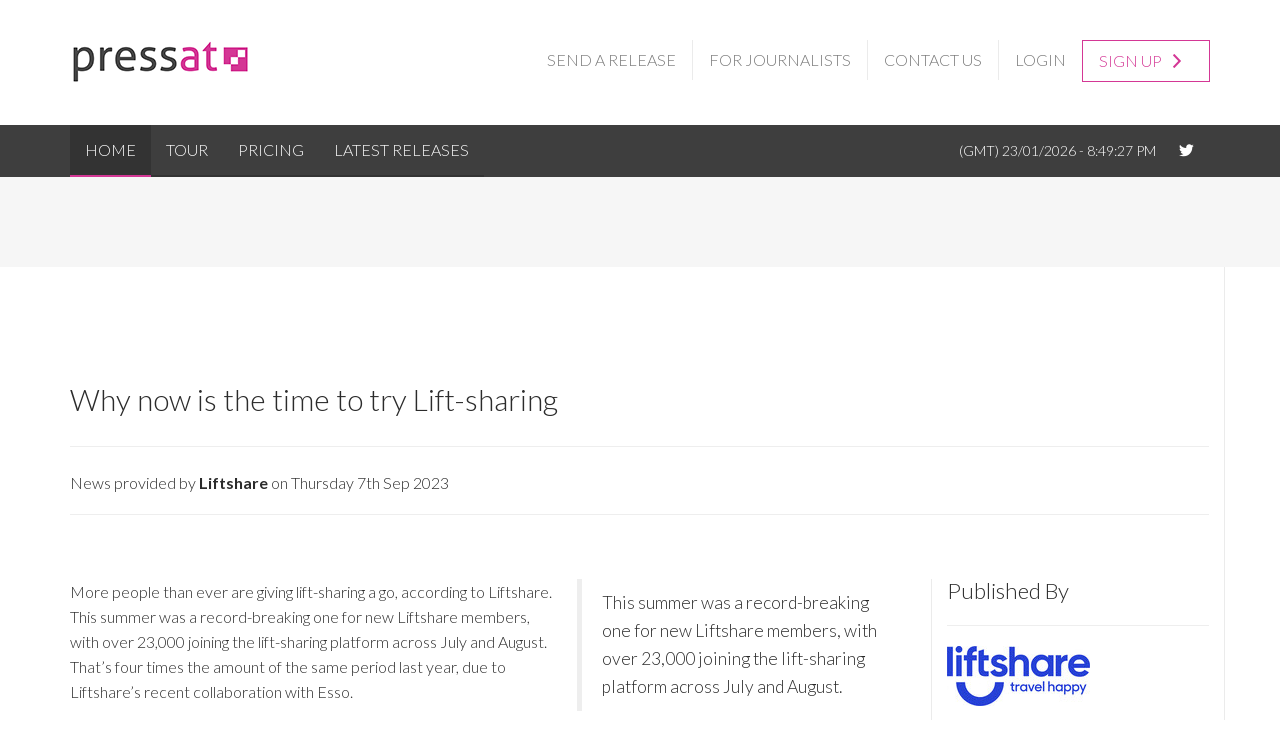

--- FILE ---
content_type: text/html; charset=utf-8
request_url: https://pressat.co.uk/releases/why-now-is-the-time-to-try-lift-sharing-507bd5e1c6248ab02dc69df28484ba6f/
body_size: 6805
content:
  <!DOCTYPE html>
<html lang="en">
	<head>
		<meta http-equiv="X-UA-Compatible" content="IE=Edge" />
    <meta charset="utf-8" />
    <meta name="viewport" content="width=device-width, initial-scale=1.0, maximum-scale=1.0, user-scalable=no">

		<meta property="og:title" content="Why now is the time to try Lift-sharing"/>
					<meta property="og:image" content='https://pressat.co.uk/media/cache/0x60-5587c4738d0f74e583d908e20a47460e.jpg'/>
				    <meta name="robots" content="max-image-preview:large">
<meta name='Publisher' content='Pressat' />

		<meta property="og:description" content=" More people than..."/>

		<title>Why now is the time to try Lift-sharing | Pressat</title>
		<meta name="description" content=" More people than ever are giving lift-sharing a go, according to Liftshare. This summer was a record-breaking one for new Liftshare members, with over..." />

		<meta name="twitter:card" content="summary_large_image" />
		<meta name="twitter:site" content="@pressat" />
		<meta name="twitter:title" content="Why now is the time to try Lift-sharing" />
		<meta name="twitter:description" content=" More people than ever are giving lift-sharing a go, according to Liftshare. This summer was a record-breaking one for new Liftshare members, with over..." />

					<meta name="twitter:image" content="https://pressat.co.uk/media/cache/370x370-05845d96a1bdc7570c17a630d5a14dbf.png" />
		
		<link rel="canonical" href="https://pressat.co.uk/releases/why-now-is-the-time-to-try-lift-sharing-507bd5e1c6248ab02dc69df28484ba6f/">
		
		
					
		
		
		<base href="https://pressat.co.uk" />
		<link rel="shortcut icon" type="image/x-icon" href="https://pressat.co.uk/media/theme/favicon.ico" />
		<link rel="apple-touch-icon" type="image/png" href="https://pressat.co.uk/media/theme/apple-touch-icon.png" />
		<link rel="icon" href="https://pressat.co.uk/media/site/pressat32.png" type="image/png" />
	
    <link href='https://fonts.googleapis.com/css?family=Lato:100,300,700|Bitter:400,700' rel='stylesheet' type='text/css'>
    <link href="/css/ionicons.min.css" rel="stylesheet" />
    <link href="/css/bootstrap.min.css" rel="stylesheet" />
		<link rel="stylesheet" type="text/css" href="/css/load/css_flexslider.css/css_style.css/css_custom.css/css_pressat.css/css_slimbox2.css/css_video-js.css/" />


		<!-- Embedded CSS -->
		<style>
							a{
					color: { !important;
				}
					</style>
		

						
			<!-- Global site tag (gtag.js) - Google Ads: 991307238 -->
<script async src="https://www.googletagmanager.com/gtag/js?id=AW-991307238"></script>
<script>
  window.dataLayer = window.dataLayer || [];
  function gtag(){dataLayer.push(arguments);}
  gtag('js', new Date());

  gtag('config', 'AW-991307238');
 
</script>
 

			<script>(function(w,d,t,r,u){var f,n,i;w[u]=w[u]||[],f=function(){var o={ti:"15327970"};o.q=w[u],w[u]=new UET(o),w[u].push("pageLoad")},n=d.createElement(t),n.src=r,n.async=1,n.onload=n.onreadystatechange=function(){var s=this.readyState;s&&s!=="loaded"&&s!=="complete"||(f(),n.onload=n.onreadystatechange=null)},i=d.getElementsByTagName(t)[0],i.parentNode.insertBefore(n,i)})(window,document,"script","//bat.bing.com/bat.js","uetq");</script>



		<!--[if IE]>
			<script type="text/javascript" src="https://cdnjs.cloudflare.com/ajax/libs/html5shiv/3.7.3/html5shiv.min.js"></script>
		<![endif]-->
			

	</head>

	<body class=" ">

		<div id='wrapper' class="single ">
			
	   <header>
	      <div class="container">
	        <div class="row">
	          <div id="logo-region" class="col-md-3 text-center-sm">
	            <a href="/"><img src="/media/site/logo.png" alt="Pressat" class="img-responsive" /></a>
	          </div> <!-- /logo-region -->
	          <div id="menu-region" class="col-md-9 visible-lg">
	            <nav class="navbar nestor-main-menu" role="navigation">
	              <!-- Navigation links -->
	              <div class="collapse navbar-collapse navbar-ex1-collapse">

	              			                <ul class="nav navbar-right navbar-nav">
		                	<li><a href="https://pressat.co.uk/user/login/">Send a Release</a></li>
		                	<li><a href="https://pressat.co.uk/subscribe/">For Journalists</a></li>
		                	<li><a href="https://pressat.co.uk/contact-us/">Contact Us</a></li>
															<li><a href="/user/login/">Login</a></li>
							    <li><a href="/user/register/" class="btn btn-default btn-header-signup">Sign up <i class="ion-chevron-right"></i></a></li>
									                </ul>
	                	              </div> <!-- /navbar-collapse -->
	            </nav>
	          </div> <!-- /menu-region -->
	        </div> <!-- /row -->
	      </div> <!-- container -->
	    </header>

		<div class="nav-outer">
		  <div class="container">
            <nav class="navbar nestor-main-menu" style="padding-top: 0px;" role="navigation">
              <!-- Menu button for mobile display -->
              <div class="navbar-header">
                <button type="button" class="navbar-toggle" data-toggle="collapse" data-target=".navbar-ex1-collapse">MENU</button>
              </div>
              <!-- Navigation links -->
              <div class="collapse navbar-collapse navbar-ex1-collapse">

              		                <ul class="nav navbar-left navbar-nav">
						<li><a href="https://pressat.co.uk/" class="active">Home</a></li>
						<li><a href="https://pressat.co.uk/news-distribution/">Tour</a></li>
						<li><a href="https://pressat.co.uk/packages/">Pricing</a></li>
						<li><a href="https://pressat.co.uk/releases/" class="visible-lg">Latest Releases</a></li>
						<li class="hidden-lg"><a href="/user/register/">Send PR</a></li>
												    <li class="hidden-lg"><a href="/user/login/">Login</a></li>
							                </ul>
	                <ul class="nav navbar-right navbar-nav">
						<li class="pull-right"><a style="padding-top: 15px;" target="_blank" href="https://twitter.com/pressat/"><i class="icon ion-social-twitter"></i></a></li>

						<li class="current-time text-center visible-lg pull-right" style="text-transform:uppercase; margin-left: 15px;">(GMT) 23/01/2026 - <span id="clock"> 8:49:23 PM</span></li>
	                </ul>
                              </div> <!-- /navbar-collapse -->
            </nav>

		  </div> <!-- /container -->
		</div>


			
		  <div class="row messages text-center">
		    		  </div> 

			<div id="top-content-region" class="bg-color-grayLight1">
			  <div class="container">
			    <div class="row" style="height: 60px;">
			 
			      <div id="top-content-left-region" class="col-xs-12 col-sm-2 text-center-sm">
			        <div class="region">

			          <div id="page-title-block" class="page-title block">
			            
			          </div> <!-- /page-title-block -->

			        </div> <!-- /region -->
			      </div> <!-- /top-content-left-region -->
			
			    </div> <!-- /row -->
			  </div> <!-- /container -->
			</div> <!-- /top-content-region -->


			
		  
<div id="content-region">
  <div class="container">
    <div class="row">

      <div id="main-content-region" class="main-content col-xs-12">
        <div class="region">

          <div id="newsroom-block" class="block bio"  itemscope itemtype="http://schema.org/NewsArticle" >
 						<div class="row">
 							<div class="col-xs-12">
 								<meta itemscope itemprop="mainEntityOfPage"  itemType="https://schema.org/WebPage" itemid="/releases/why-now-is-the-time-to-try-lift-sharing-507bd5e1c6248ab02dc69df28484ba6f/"/>

 							
 								<h1 id="heading" class="heading" style="font-size: 30px;" itemprop="headline">Why now is the time to try Lift-sharing</h1>
 								<hr>
 								<div class="row">
 									<div class="col-xs-8">
 										News provided by <strong style="display: inline-block; padding-top: 5px;">Liftshare</strong> on Thursday 7th Sep 2023
 									</div>
 									<div class="col-xs-4">
											<!-- ShareThis BEGIN -->
											<div class="sharethis-inline-share-buttons"></div>
											<!-- ShareThis END -->
											
 									</div>
 				
 								</div>
								<hr>
								<div class="clearfix"></div>
								<br /><br />
								<div class="row">
									<div class="col-xs-12 col-sm-9 col-md-9 col-lg-9" style="border-right: solid 1px #ebebeb;">
																																	<blockquote style="width:40%;float:right;margin:0 0 0 24px;" class="hidden-xs">
													<p>This summer was a record-breaking one for new Liftshare members, with over 23,000 joining the lift-sharing platform across July and August.</p>
													
												</blockquote>
																						<div class="pr-body">
												<div itemprop="description" class="pr-text">
																											<p>More people than ever are giving lift-sharing a go, according to Liftshare. This summer was a record-breaking one for new Liftshare members, with over 23,000 joining the lift-sharing platform across July and August. That’s four times the amount of the same period last year, due to Liftshare’s recent collaboration with Esso.</p>
<p>As a social enterprise, Liftshare (which is this year celebrating its Silver Jubilee) offers its journey-matching service completely free of charge to members of the public, predominantly across the UK and Ireland. With the recent spike in members and journeys added, now is a great time to find someone going your way. </p>
<p>National Liftshare Week is also coming up on 18-24<sup>th</sup>
September, which is traditionally a time when more people get involved in sharing lifts and taking cars off the road. During Liftshare Week last year, Liftshare saw three times the usual number of sharers, and savings of £393,343, over 1.3 million miles and almost 300 tonnes of CO2.</p>
<p>Liftshare community manager Amy Young says “The boost in Liftshare members is thanks to our recent work with Esso, encouraging more people to Liftshare for their commutes and to events this summer. Esso awarded new and existing Liftshare members with bonus Nectar points and promoted the initiative with an advertising campaign. Liftshare turned 25 years old this August and this bumper summer for members has given us further reason to celebrate.”</p>
<p>Amy Young continues, “We identified through the Commuter Census that incentives play a key factor in encouraging people to choose a more sustainable mode of transport. People are keen to do their bit for the environment but only if it’s also affordable, and lift-sharing covers both bases.”</p>
<p>All Liftshare members, including new sign-ups, can claim 500 Nectar points on their next purchase at participating Esso service stations – fuel or shop – up until 4<sup>th</sup>
October. Liftshare has teamed up with Esso on their Thoughtful Driving Initiative, which provides help on how to fill up with less impact, drive more economically and make one less car journey. As part of the initiative, Esso is helping to increase Liftshare’s exposure to get more people sharing. </p>
<p>Amy Young concludes, “This isn’t a one-off campaign, we’ll be working closely with Esso on more projects to raise Liftshare’s profile and bring extra benefits to members. Plus, as part of National Liftshare week 2023, Liftshare is also running a member competition. We’re giving away £100 Love2shop vouchers each for 5 lucky members between 11<sup>th</sup> to 30<sup>th</sup> September. To be entered, all they need to do is add or update their Liftshare journey.”</p>
																									</div>
											</div>
																							<p style="color: #aeaeae;">Press release distributed by Pressat on behalf of Liftshare, on Thursday 7 September, 2023. For more information <a href="https://pressat.co.uk/subscribe/">subscribe</a> and follow <a href="https://pressat.co.uk/">https://pressat.co.uk/</a></p>
												<hr>
												            <span class="label label-primary" style="margin-bottom: 2px; display: inline-block; border: solid 1px #ebebeb; padding: 10px;">Lift Share</span>
            <span class="label label-primary" style="margin-bottom: 2px; display: inline-block; border: solid 1px #ebebeb; padding: 10px;">Car Share</span>
            <span class="label label-primary" style="margin-bottom: 2px; display: inline-block; border: solid 1px #ebebeb; padding: 10px;">Ride Share</span>
            <span class="label label-primary" style="margin-bottom: 2px; display: inline-block; border: solid 1px #ebebeb; padding: 10px;">Summer Travel</span>
            <span class="label label-primary" style="margin-bottom: 2px; display: inline-block; border: solid 1px #ebebeb; padding: 10px;">Social Enterprise</span>
            <span class="label label-primary" style="margin-bottom: 2px; display: inline-block; border: solid 1px #ebebeb; padding: 10px;">Liftshare Week</span>
            <span class="label label-primary" style="margin-bottom: 2px; display: inline-block; border: solid 1px #ebebeb; padding: 10px;">Nectar Points</span>
            <span class="label label-primary" style="margin-bottom: 2px; display: inline-block; border: solid 1px #ebebeb; padding: 10px;">Sustainable Travel</span>
            <span class="label label-primary" style="margin-bottom: 2px; display: inline-block; border: solid 1px #ebebeb; padding: 10px;">Thoughtful Driving</span>
    															<a style="margin-bottom: 2px; display: inline-block; background: none; border: solid 1px #ebebeb; color: #555; padding: 10px;"
 href='/category/consumer-technology/' class="label label-success" style="margin-bottom: 2px; display: inline-block;">Consumer Technology</a>
			<a style="margin-bottom: 2px; display: inline-block; background: none; border: solid 1px #ebebeb; color: #555; padding: 10px;"
 href='/category/environment-nature/' class="label label-success" style="margin-bottom: 2px; display: inline-block;">Environment & Nature</a>
			<a style="margin-bottom: 2px; display: inline-block; background: none; border: solid 1px #ebebeb; color: #555; padding: 10px;"
 href='/category/health/' class="label label-success" style="margin-bottom: 2px; display: inline-block;">Health</a>
			<a style="margin-bottom: 2px; display: inline-block; background: none; border: solid 1px #ebebeb; color: #555; padding: 10px;"
 href='/category/lifestyle-relationships/' class="label label-success" style="margin-bottom: 2px; display: inline-block;">Lifestyle & Relationships</a>
			<a style="margin-bottom: 2px; display: inline-block; background: none; border: solid 1px #ebebeb; color: #555; padding: 10px;"
 href='/category/motoring/' class="label label-success" style="margin-bottom: 2px; display: inline-block;">Motoring</a>
			<a style="margin-bottom: 2px; display: inline-block; background: none; border: solid 1px #ebebeb; color: #555; padding: 10px;"
 href='/category/personal-finance/' class="label label-success" style="margin-bottom: 2px; display: inline-block;">Personal Finance</a>
			<a style="margin-bottom: 2px; display: inline-block; background: none; border: solid 1px #ebebeb; color: #555; padding: 10px;"
 href='/category/transport-logistics/' class="label label-success" style="margin-bottom: 2px; display: inline-block;">Transport & Logistics</a>
	
																														</div>

									<div class="col-xs-12 col-sm-3 col-md-3 col-lg-3">
										<h5>Published By</h5>
										<hr />
																																	<a href="https://liftshare.pressat.co.uk"><img class='companyAvatar img-responsive' src='https://pressat.co.uk/media/cache/0x60-5587c4738d0f74e583d908e20a47460e.jpg' alt='Liftshare' height="60" /></a>
																						<br /><br />
																				<div>
																							<strong>Liftshare</strong>
												<hr>
												07930 885 639<br />												amy@mobilityways.com<br />												<a rel="nofollow" href="https://liftshare.com">https://liftshare.com</a>												<hr>Amy Young,  Community Manager, Liftshare
																					</div>
										<hr>
																					<a class="btn btn-default btn-theme btn-block" href="https://liftshare.pressat.co.uk">Visit Newsroom</a>
																			</div>
								</div>

 								<hr>

								  <div itemprop="publisher" itemscope itemtype="https://schema.org/Organization" style="display: none;">
								    <div itemprop="logo" itemscope itemtype="https://schema.org/ImageObject">
								      <img src="https://pressat.co.uk/media/site/logo.png"/>
								      <meta itemprop="url" content="https://pressat.co.uk/media/site/logo.png">
								      <meta itemprop="width" content="180">
								      <meta itemprop="height" content="125">
								    </div>
								    <meta itemprop="name" content="Pressat">
								  </div>
								  <meta itemprop="datePublished" content='2023-09-07T17:16:01+01:00'/>
								  <meta itemprop="dateModified" content='2023-09-07T17:16:01+01:00'/>
 							</div>
 						</div>

 						<div class="row">
							<div class="col-xs-12 release-media">
 								<h3>Media</h3>
			          <div id="grid" class="row">
			          				 
              <div class="portfolio-item mix design branding col-xs-12 col-sm-6 col-md-4 image" >
          <a href="https://pressat.co.uk/media/uploads/05845d96a1bdc7570c17a630d5a14dbf.png">
            <div class="portfolio-image" itemprop="image" itemscope itemtype="https://schema.org/ImageObject">
              <div class="portfolio-overlay">
                <i class="icon ion-ios7-download-outline"></i>
                <small class="portfolio-title">Liftshare member numbers 2019-2023</small>
              </div>
              <img style="height: 100%; max-width: 360px;" class="img-responsive" src="https://pressat.co.uk/media/uploads/05845d96a1bdc7570c17a630d5a14dbf.png" alt='Liftshare member numbers 2019-2023' title='Liftshare member numbers 2019-2023' width="360" height="270" />
                  <meta itemprop="url" content='https://pressat.co.uk/media/cache/360x270-05845d96a1bdc7570c17a630d5a14dbf.png'>
                  <meta itemprop="width" content="360">
                  <meta itemprop="height" content="270">

              
            </div>
          </a>
        </div>
      					 
              <div class="portfolio-item mix design branding col-xs-12 col-sm-6 col-md-4 image" >
          <a href="https://pressat.co.uk/media/uploads/b9118d5fca81cf83330987650dacb89a.jpg">
            <div class="portfolio-image" itemprop="image" itemscope itemtype="https://schema.org/ImageObject">
              <div class="portfolio-overlay">
                <i class="icon ion-ios7-download-outline"></i>
                <small class="portfolio-title">Amy Young, Liftshare Community Manager</small>
              </div>
              <img style="height: 100%; max-width: 360px;" class="img-responsive" src="https://pressat.co.uk/media/uploads/b9118d5fca81cf83330987650dacb89a.jpg" alt='Amy Young, Liftshare Community Manager' title='Amy Young, Liftshare Community Manager' width="360" height="270" />
                  <meta itemprop="url" content='https://pressat.co.uk/media/cache/360x270-b9118d5fca81cf83330987650dacb89a.jpg'>
                  <meta itemprop="width" content="360">
                  <meta itemprop="height" content="270">

              
            </div>
          </a>
        </div>
      			  <div class="col-xs-12">
    <div class="col-xs-12">
      <small style="font-style:italic;">
        * For more information regarding media usage, ownership and rights please contact 
                  Liftshare.
              </small>
  </div>
  </div>
			          	<div class="col-xs-12">
			          		<hr>
			      		</div>
			          </div> <!-- /row -->
 							</div>
 						</div>

 						<div class="row">

 															<div class="col-xs-12 col-sm-3 follow">
	 								<h3>Follow</h3>
									<p>
										<a rel="nofollow" target="_blank" href="https://twitter.com/liftshare"><i class="ion-social-twitter"></i></a>																				<a rel="nofollow" target="_blank" href="https://www.facebook.com/liftshare"><i class="ion-social-facebook"></i></a>										<a rel="nofollow" target="_blank" href="https://www.youtube.com/channel/UCRthvQIfPIgmRunBlhY8r6A"><i class="ion-social-youtube"></i></a>																			</p>
									<hr>
	 							</div>
 							 							
							<div class="col-xs-12 col-sm-4 formats">
 								<h3>Additional PR Formats</h3>
 								<p>
 									<a rel="nofollow" target="_blank" href='https://pressat.co.uk/releases/why-now-is-the-time-to-try-lift-sharing-507bd5e1c6248ab02dc69df28484ba6f/pdf/'><i class="ion-document-text"></i></a>
	<a rel='nofollow' id='download-mediapack' href='https://pressat.co.uk/releases/why-now-is-the-time-to-try-lift-sharing-507bd5e1c6248ab02dc69df28484ba6f/mediapack/'><i class="ion-ios-box"></i></a>
<a rel='nofollow' id='view-print' href='https://pressat.co.uk/releases/why-now-is-the-time-to-try-lift-sharing-507bd5e1c6248ab02dc69df28484ba6f/print/'><i class="ion-ios-printer"></i></a>
 										<input id="tinyurl" name="tinyURL" value="" />
 								</p>
								<hr>
 							</div>
 							<div class="col-xs-12 col-sm-1 qrcode">
 								  							</div
 						</div>

					</div>
					      <p><strong>You just read: </strong></p>
					      <p><h2 style="color:#999; font-size:14px;">Why now is the time to try Lift-sharing</h2></p>

					      <p style="margin-top: 30px;"><strong>News from this source: </strong></p>


					  <div class="related-releases">

									<!--  3 -->
																	<div class="row">
																		    	<div class="col-xs-12 col-sm-8">
								    		<a style="color:#999; font-size:14px; display: block; border-bottom: solid 1px #ebebeb; padding-bottom: 5px; margin-bottom: 5px;" href="/releases/8-of-brits-in-transport-poverty-lift-sharing-saves-1034-a-year-4c16bec97db352fe3506f8f509e3a900/">8% of Brits in transport poverty - Lift-sharing saves £1034 a year
								    		</a>
								    	</div>
																		    	<div class="col-xs-12 col-sm-8">
								    		<a style="color:#999; font-size:14px; display: block; border-bottom: solid 1px #ebebeb; padding-bottom: 5px; margin-bottom: 5px;" href="/releases/80-more-people-lift-sharing-despite-rishi-sunaks-carpool-u-turn-ba37ff72f1613a0500753ff16a84c75d/">80% More People Lift-Sharing, Despite Rishi Sunak’s Carpool U-turn
								    		</a>
								    	</div>
																		    	<div class="col-xs-12 col-sm-8">
								    		<a style="color:#999; font-size:14px; display: block; border-bottom: solid 1px #ebebeb; padding-bottom: 5px; margin-bottom: 5px;" href="/releases/why-now-is-the-time-to-try-lift-sharing-507bd5e1c6248ab02dc69df28484ba6f/">Why now is the time to try Lift-sharing
								    		</a>
								    	</div>
																			</div>

								
					  </div>

        </div> <!-- /region -->
      </div> <!-- /main-content-region -->

    </div> <!-- /row -->
  </div> <!-- /container -->
</div> <!-- /content-region -->

	    <footer id="footer" class="bg-color-grayDark1 text-color-light">
  <div class="container">
    <div class="row">

      <div id="footer-left-region" class="col-xs-8 col-md-9 text-center-sm">
        <div class="region">

          <div id="copyright-block" class="block">
            <p>&copy; Copyright 2026 <a href="https://pressat.co.uk/" style="color: #fff;">Pressat</a>. All rights reserved.
            
            </p>
          </div> <!-- /copyright-block -->

        </div> <!-- /region -->
      </div> <!-- /footer-left-region -->

      <div id="footer-right-region" class="col-xs-4 col-md-3 text-right text-center-sm">
        <div class="region">

          <div id="social-networks-footer-block" class="social-networks-footer block">
            <a target="_blank" href="https://www.facebook.com/pressatuk/"><i class="icon ion-social-facebook"></i></a>
            <a target="_blank" href="https://twitter.com/pressat/"><i class="icon ion-social-twitter"></i></a>
            <a target="_blank" href="https://www.linkedin.com/company/pressat-co-uk/"><i class="icon ion-social-linkedin"></i></a>
            <a target="_blank" href="https://www.instagram.com/pressat/"><i class="icon ion-social-instagram"></i></a>
            <a target="_blank" href="https://www.youtube.com/@pressatnewswire/"><i class="icon ion-social-youtube"></i></a>

          </div> <!-- /social-networks-footer -->

        </div> <!-- /region -->
      </div> <!-- /footer-right-region -->

    </div> <!-- /row -->
  </div> <!-- /container -->
</footer>


	    <div id="confirm-dialog" title=""></div>


			<script src="https://maps.google.com/maps/api/js?sensor=false"></script>
			<script type="text/javascript" src="/js/load/js_theme_jquery-1.10.2.min.js/js_theme_bootstrap.min.js/js_theme_jquery.flexverticalcenter.js/js_theme_jquery.flexslider-min.js/js_theme_jquery.stellar.min.js/js_theme_jquery.mixitup.min.js/js_libraries_videojs_video.js/js_libraries_fitvids.js/js_global.js/js_theme_app.js/"></script>

			
<!-- Google tag (gtag.js) -->
<script async src="https://www.googletagmanager.com/gtag/js?id=G-YJJV8L3JJH"></script>
<script>
  
  window.dataLayer = window.dataLayer || [];
  function gtag(){dataLayer.push(arguments);}
  gtag('js', new Date());

  gtag('config', 'G-YJJV8L3JJH');
  
</script>

			







			
				<script>
				  videojs.options.flash.swf = "https://pressat.co.uk/js/libraries/videojs/video-js.swf"
				</script>
			



				<script type='text/javascript' src='https://platform-api.sharethis.com/js/sharethis.js#property=651da641f62364001259aa8b&product=sop' async='async'></script>


				


				<script type="text/javascript">
					jQuery(document).ready(function($) {
						$(".release-media").fitVids();
					});
				</script>
				
				<script type="text/javascript">!function(e,t,n){function a(){var e=t.getElementsByTagName("script")[0],n=t.createElement("script");n.type="text/javascript",n.async=!0,n.src="https://beacon-v2.helpscout.net",e.parentNode.insertBefore(n,e)}if(e.Beacon=n=function(t,n,a){e.Beacon.readyQueue.push({method:t,options:n,data:a})},n.readyQueue=[],"complete"===t.readyState)return a();e.attachEvent?e.attachEvent("onload",a):e.addEventListener("load",a,!1)}(window,document,window.Beacon||function(){});</script>
<script type="text/javascript">window.Beacon('init', '68fe0b8f-74e4-4997-aa8a-6b734922f1ad')</script>
				
			
	  </body>
</html>

--- FILE ---
content_type: text/css;charset=UTF-8
request_url: https://pressat.co.uk/css/load/css_flexslider.css/css_style.css/css_custom.css/css_pressat.css/css_slimbox2.css/css_video-js.css/
body_size: 20905
content:
@charset "utf-8";

/* @fileRef flexslider.css */

/*
 * jQuery FlexSlider v2.2.0
 * http://www.woothemes.com/flexslider/
 *
 * Copyright 2012 WooThemes
 * Free to use under the GPLv2 license.
 * http://www.gnu.org/licenses/gpl-2.0.html
 *
 * Contributing author: Tyler Smith (@mbmufffin)
 */


/* Browser Resets
*********************************/
.flex-container a:active,
.flexslider a:active,
.flex-container a:focus,
.flexslider a:focus  {outline: none;}
.slides,
.flex-control-nav,
.flex-direction-nav {margin: 0; padding: 0; list-style: none;}

/* Icon Fonts
*********************************/
/* Font-face Icons */
@font-face {
	font-family: 'flexslider-icon';
	src:url('../fonts/flexslider-icon.eot');
	src:url('../fonts/flexslider-icon.eot?#iefix') format('embedded-opentype'),
		url('../fonts/flexslider-icon.woff') format('woff'),
		url('../fonts/flexslider-icon.ttf') format('truetype'),
		url('../fonts/flexslider-icon.svg#flexslider-icon') format('svg');
	font-weight: normal;
	font-style: normal;
}

/* FlexSlider Necessary Styles
*********************************/
.flexslider {margin: 0; padding: 0;}
.flexslider .slides > li {display: none; -webkit-backface-visibility: hidden;} /* Hide the slides before the JS is loaded. Avoids image jumping */
.flexslider .slides img {width: 100%; display: block;}
.flex-pauseplay span {text-transform: capitalize;}

/* Clearfix for the .slides element */
.slides:after {content: "\0020"; display: block; clear: both; visibility: hidden; line-height: 0; height: 0;}
html[xmlns] .slides {display: block;}
* html .slides {height: 1%;}

/* No JavaScript Fallback */
/* If you are not using another script, such as Modernizr, make sure you
 * include js that eliminates this class on page load */
.no-js .slides > li:first-child {display: block;}

/* FlexSlider Default Theme
*********************************/
.flexslider { margin: 0 0 60px; background: #fff; border: 4px solid #fff; position: relative; -webkit-border-radius: 4px; -moz-border-radius: 4px; -o-border-radius: 4px; border-radius: 4px; -webkit-box-shadow: 0 1px 4px rgba(0,0,0,.2); -moz-box-shadow: 0 1px 4px rgba(0,0,0,.2); -o-box-shadow: 0 1px 4px rgba(0,0,0,.2); box-shadow: 0 1px 4px rgba(0,0,0,.2); zoom: 1; }
.flex-viewport { max-height: 2000px; -webkit-transition: all 1s ease; -moz-transition: all 1s ease; -o-transition: all 1s ease; transition: all 1s ease; }
.loading .flex-viewport { max-height: 300px; }
.flexslider .slides { zoom: 1; }
.carousel li { margin-right: 5px; }

/* Direction Nav */
.flex-direction-nav {*height: 0;}
.flex-direction-nav a  { display: block; width: 40px; height: 40px; margin: -20px 0 0; position: absolute; top: 50%; z-index: 10; overflow: hidden; opacity: 0; cursor: pointer; color: rgba(0,0,0,0.8); text-shadow: 1px 1px 0 rgba(255,255,255,0.3); -webkit-transition: all .3s ease; -moz-transition: all .3s ease; transition: all .3s ease; }
.flex-direction-nav .flex-prev { left: -50px; }
.flex-direction-nav .flex-next { right: -50px; text-align: right; }
.flexslider:hover .flex-prev { opacity: 0.7; left: 10px; }
.flexslider:hover .flex-next { opacity: 0.7; right: 10px; }
.flexslider:hover .flex-next:hover, .flexslider:hover .flex-prev:hover { opacity: 1; }
.flex-direction-nav .flex-disabled { opacity: 0!important; filter:alpha(opacity=0); cursor: default; }
.flex-direction-nav a:before  { font-family: "flexslider-icon"; font-size: 40px; display: inline-block; content: '\f001'; }
.flex-direction-nav a.flex-next:before  { content: '\f002'; }

/* Pause/Play */
.flex-pauseplay a { display: block; width: 20px; height: 20px; position: absolute; bottom: 5px; left: 10px; opacity: 0.8; z-index: 10; overflow: hidden; cursor: pointer; color: #000; }
.flex-pauseplay a:before  { font-family: "flexslider-icon"; font-size: 20px; display: inline-block; content: '\f004'; }
.flex-pauseplay a:hover  { opacity: 1; }
.flex-pauseplay a.flex-play:before { content: '\f003'; }

/* Control Nav */
.flex-control-nav {width: 100%; position: absolute; bottom: -40px; text-align: center;}
.flex-control-nav li {margin: 0 6px; display: inline-block; zoom: 1; *display: inline;}
.flex-control-paging li a {width: 11px; height: 11px; display: block; background: #666; background: rgba(0,0,0,0.5); cursor: pointer; text-indent: -9999px; -webkit-border-radius: 20px; -moz-border-radius: 20px; -o-border-radius: 20px; border-radius: 20px; -webkit-box-shadow: inset 0 0 3px rgba(0,0,0,0.3); -moz-box-shadow: inset 0 0 3px rgba(0,0,0,0.3); -o-box-shadow: inset 0 0 3px rgba(0,0,0,0.3); box-shadow: inset 0 0 3px rgba(0,0,0,0.3); }
.flex-control-paging li a:hover { background: #333; background: rgba(0,0,0,0.7); }
.flex-control-paging li a.flex-active { background: #000; background: rgba(0,0,0,0.9); cursor: default; }

.flex-control-thumbs {margin: 5px 0 0; position: static; overflow: hidden;}
.flex-control-thumbs li {width: 25%; float: left; margin: 0;}
.flex-control-thumbs img {width: 100%; display: block; opacity: .7; cursor: pointer;}
.flex-control-thumbs img:hover {opacity: 1;}
.flex-control-thumbs .flex-active {opacity: 1; cursor: default;}

@media screen and (max-width: 860px) {
  .flex-direction-nav .flex-prev { opacity: 1; left: 10px;}
  .flex-direction-nav .flex-next { opacity: 1; right: 10px;}
}


/* @fileRef style.css */

/*************************************************************/
/********************* TABLE OF CONTENTS *********************/
/*************************************************************/
/**                                                         **/
/** General Styles                                          **/
/** Generic Styles                                          **/
/** Typography                                              **/
/** Regions                                                 **/
/**  - Header                                               **/
/**  - Top Content                                          **/
/**  - Sidebars                                             **/
/**  - Footer Columns                                       **/
/**  - Footer                                               **/
/** Menus                                                   **/
/**  - Nav                                                  **/
/**  - Mav Pills                                            **/
/**  - Nestor Main Menu                                     **/
/** Breadcrumbs                                             **/
/** Portfolio                                               **/
/**  - Portfolio Page                                       **/
/**  - Portfolio Single                                     **/
/**  - Our Work 1                                           **/
/** Blog                                                    **/
/**  - Blog Single                                          **/
/** Comments                                                **/
/** Highlighted Slider                                      **/
/**  - Highlighted Slider 1                                 **/
/** Text Widgets                                            **/
/**  - Text Widget 1                                        **/
/** Panels                                                  **/
/**  - Panels 1                                             **/
/**  - Panels 2                                             **/
/**  - Panels 3                                             **/
/**  - Panels 4                                             **/
/** Sliders                                                 **/
/**  - Flex Bullet Slider                                   **/
/**  - Flex Arrow Slider                                    **/
/** Testimonials                                            **/
/**  - Testimonials 1                                       **/
/**  - Testimonials 2                                       **/
/** Call to Actions                                         **/
/**  - Call to Action 1                                     **/
/** Company Description                                     **/
/** Team                                                    **/
/** Skills                                                  **/
/**  - Skills 1                                             **/
/** Company Stats                                           **/
/**  - Company Stats 1                                      **/
/**  - Company Stats 2                                      **/
/** Social Networks                                         **/
/**  - Social Networks Footer                               **/
/** Google Maps                                             **/
/** Pagination                                              **/
/** Tabs                                                    **/
/** Accordions                                              **/
/** Pricing tables                                          **/
/**  - Layout 1                                             **/
/** Buttons                                                 **/
/** Forms                                                   **/
/** Switcher                                                **/
/** Colors & Backgrounds                                    **/
/**  - Text Color Palette                                   **/
/**  - Text Colors                                          **/
/**  - Background Colors                                    **/
/**  - Background Images                                    **/
/**                                                         **/
/*************************************************************/
/*************************************************************/



/*************************************************************/
/*********************** General Styles **********************/
/*************************************************************/

body {
  color: #2b2b2b;
  font-size: 1.6em;
  font-family: 'Lato', sans-serif;
  font-weight: 300;
  text-rendering: optimizeLegibility;
  word-wrap: break-word;
}

a {
  text-decoration: none;
  -webkit-transition: all 0.3s ease-out;
     -moz-transition: all 0.3s ease-out;
       -o-transition: all 0.3s ease-out;
          transition: all 0.3s ease-out;
}

a:hover,
a:focus,
a:active {
  color: #2b2b2b;
  text-decoration: none;
}



/*************************************************************/
/*********************** Generic Styles **********************/
/*************************************************************/

.no-margin        { margin: 0; }
.no-margin-left   { margin-left: 0; }
.no-margin-top    { margin-top: 0; }
.no-margin-right  { margin-right: 0; }
.no-margin-bottom { margin-bottom: 0; }

.margin-5         { margin: 5px; }
.margin-left-5    { margin-left: 5px; }
.margin-top-5     { margin-top: 5px; }
.margin-right-5   { margin-right: 5px; }
.margin-bottom-5  { margin-bottom: 5px; }

.margin-10        { margin: 10px; }
.margin-left-10   { margin-left: 10px; }
.margin-top-10    { margin-top: 10px; }
.margin-right-10  { margin-right: 10px; }
.margin-bottom-10 { margin-bottom: 10px; }

.margin-20        { margin: 20px; }
.margin-left-20   { margin-left: 20px; }
.margin-top-20    { margin-top: 20px; }
.margin-right-20  { margin-right: 20px; }
.margin-bottom-20 { margin-bottom: 20px; }

.margin-30        { margin: 30px; }
.margin-left-30   { margin-left: 30px; }
.margin-top-30    { margin-top: 30px; }
.margin-right-30  { margin-right: 30px; }
.margin-bottom-30 { margin-bottom: 30px; }

.margin-40        { margin: 40px; }
.margin-left-40   { margin-left: 40px; }
.margin-top-40    { margin-top: 40px; }
.margin-right-40  { margin-right: 40px; }
.margin-bottom-40 { margin-bottom: 40px; }

.margin-50        { margin: 50px; }
.margin-left-50   { margin-left: 50px; }
.margin-top-50    { margin-top: 50px; }
.margin-right-50  { margin-right: 50px; }
.margin-bottom-50 { margin-bottom: 50px; }


@media (max-width: 1200px) {
  .no-margin-md        { margin: 0; }
  .no-margin-md-left   { margin-left: 0; }
  .no-margin-md-top    { margin-top: 0; }
  .no-margin-md-right  { margin-right: 0; }
  .no-margin-md-bottom { margin-bottom: 0; }
  
  .margin-md-5         { margin: 5px; }
  .margin-left-md-5    { margin-left: 5px; }
  .margin-top-md-5     { margin-top: 5px; }
  .margin-right-md-5   { margin-right: 5px; }
  .margin-bottom-md-5  { margin-bottom: 5px; }
  
  .margin-md-10        { margin: 10px; }
  .margin-left-md-10   { margin-left: 10px; }
  .margin-top-md-10    { margin-top: 10px; }
  .margin-right-md-10  { margin-right: 10px; }
  .margin-bottom-md-10 { margin-bottom: 10px; }
  
  .margin-md-20        { margin: 20px; }
  .margin-left-md-20   { margin-left: 20px; }
  .margin-top-md-20    { margin-top: 20px; }
  .margin-right-md-20  { margin-right: 20px; }
  .margin-bottom-md-20 { margin-bottom: 20px; }
  
  .margin-md-30        { margin: 30px; }
  .margin-left-md-30   { margin-left: 30px; }
  .margin-top-md-30    { margin-top: 30px; }
  .margin-right-md-30  { margin-right: 30px; }
  .margin-bottom-md-30 { margin-bottom: 30px; }
  
  .margin-md-40        { margin: 40px; }
  .margin-left-md-40   { margin-left: 40px; }
  .margin-top-md-40    { margin-top: 40px; }
  .margin-right-md-40  { margin-right: 40px; }
  .margin-bottom-md-40 { margin-bottom: 40px; }
  
  .margin-md-50        { margin: 50px; }
  .margin-left-md-50   { margin-left: 50px; }
  .margin-top-md-50    { margin-top: 50px; }
  .margin-right-md-50  { margin-right: 50px; }
  .margin-bottom-md-50 { margin-bottom: 50px; }
}

@media (max-width: 991px) {
  .no-margin-sm        { margin: 0; }
  .no-margin-sm-left   { margin-left: 0; }
  .no-margin-sm-top    { margin-top: 0; }
  .no-margin-sm-right  { margin-right: 0; }
  .no-margin-sm-bottom { margin-bottom: 0; }
  
  .margin-sm-5         { margin: 5px; }
  .margin-left-sm-5    { margin-left: 5px; }
  .margin-top-sm-5     { margin-top: 5px; }
  .margin-right-sm-5   { margin-right: 5px; }
  .margin-bottom-sm-5  { margin-bottom: 5px; }
  
  .margin-sm-10        { margin: 10px; }
  .margin-left-sm-10   { margin-left: 10px; }
  .margin-top-sm-10    { margin-top: 10px; }
  .margin-right-sm-10  { margin-right: 10px; }
  .margin-bottom-sm-10 { margin-bottom: 10px; }
  
  .margin-sm-20        { margin: 20px; }
  .margin-left-sm-20   { margin-left: 20px; }
  .margin-top-sm-20    { margin-top: 20px; }
  .margin-right-sm-20  { margin-right: 20px; }
  .margin-bottom-sm-20 { margin-bottom: 20px; }
  
  .margin-sm-30        { margin: 30px; }
  .margin-left-sm-30   { margin-left: 30px; }
  .margin-top-sm-30    { margin-top: 30px; }
  .margin-right-sm-30  { margin-right: 30px; }
  .margin-bottom-sm-30 { margin-bottom: 30px; }
  
  .margin-sm-40        { margin: 40px; }
  .margin-left-sm-40   { margin-left: 40px; }
  .margin-top-sm-40    { margin-top: 40px; }
  .margin-right-sm-40  { margin-right: 40px; }
  .margin-bottom-sm-40 { margin-bottom: 40px; }
  
  .margin-sm-50        { margin: 50px; }
  .margin-left-sm-50   { margin-left: 50px; }
  .margin-top-sm-50    { margin-top: 50px; }
  .margin-right-sm-50  { margin-right: 50px; }
  .margin-bottom-sm-50 { margin-bottom: 50px; }
}

@media (max-width: 767px) {
  .no-margin-xs        { margin: 0; }
  .no-margin-xs-left   { margin-left: 0; }
  .no-margin-xs-top    { margin-top: 0; }
  .no-margin-xs-right  { margin-right: 0; }
  .no-margin-xs-bottom { margin-bottom: 0; }
  
  .margin-xs-5         { margin: 5px; }
  .margin-left-xs-5    { margin-left: 5px; }
  .margin-top-xs-5     { margin-top: 5px; }
  .margin-right-xs-5   { margin-right: 5px; }
  .margin-bottom-xs-5  { margin-bottom: 5px; }
  
  .margin-xs-10        { margin: 10px; }
  .margin-left-xs-10   { margin-left: 10px; }
  .margin-top-xs-10    { margin-top: 10px; }
  .margin-right-xs-10  { margin-right: 10px; }
  .margin-bottom-xs-10 { margin-bottom: 10px; }
  
  .margin-xs-20        { margin: 20px; }
  .margin-left-xs-20   { margin-left: 20px; }
  .margin-top-xs-20    { margin-top: 20px; }
  .margin-right-xs-20  { margin-right: 20px; }
  .margin-bottom-xs-20 { margin-bottom: 20px; }
  
  .margin-xs-30        { margin: 30px; }
  .margin-left-xs-30   { margin-left: 30px; }
  .margin-top-xs-30    { margin-top: 30px; }
  .margin-right-xs-30  { margin-right: 30px; }
  .margin-bottom-xs-30 { margin-bottom: 30px; }
  
  .margin-xs-40        { margin: 40px; }
  .margin-left-xs-40   { margin-left: 40px; }
  .margin-top-xs-40    { margin-top: 40px; }
  .margin-right-xs-40  { margin-right: 40px; }
  .margin-bottom-xs-40 { margin-bottom: 40px; }
  
  .margin-xs-50        { margin: 50px; }
  .margin-left-xs-50   { margin-left: 50px; }
  .margin-top-xs-50    { margin-top: 50px; }
  .margin-right-xs-50  { margin-right: 50px; }
  .margin-bottom-xs-50 { margin-bottom: 50px; }
}

.no-padding        { padding: 0; }
.no-padding-left   { padding-left: 0; }
.no-padding-top    { padding-top: 0; }
.no-padding-right  { padding-right: 0; }
.no-padding-bottom { padding-bottom: 0; }

.padding-5         { padding: 5px; }
.padding-left-5    { padding-left: 5px; }
.padding-top-5     { padding-top: 5px; }
.padding-right-5   { padding-right: 5px; }
.padding-bottom-5  { padding-bottom: 5px; }

.padding-10        { padding: 10px; }
.padding-left-10   { padding-left: 10px; }
.padding-top-10    { padding-top: 10px; }
.padding-right-10  { padding-right: 10px; }
.padding-bottom-10 { padding-bottom: 10px; }

.padding-20        { padding: 20px; }
.padding-left-20   { padding-left: 20px; }
.padding-top-20    { padding-top: 20px; }
.padding-right-20  { padding-right: 20px; }
.padding-bottom-20 { padding-bottom: 20px; }

.padding-30        { padding: 30px; }
.padding-left-30   { padding-left: 30px; }
.padding-top-30    { padding-top: 30px; }
.padding-right-30  { padding-right: 30px; }
.padding-bottom-30 { padding-bottom: 30px; }

.padding-40        { padding: 40px; }
.padding-left-40   { padding-left: 40px; }
.padding-top-40    { padding-top: 40px; }
.padding-right-40  { padding-right: 40px; }
.padding-bottom-40 { padding-bottom: 40px; }

.padding-50        { padding: 50px; }
.padding-left-50   { padding-left: 50px; }
.padding-top-50    { padding-top: 50px; }
.padding-right-50  { padding-right: 50px; }
.padding-bottom-50 { padding-bottom: 50px; }

@media (max-width: 1200px) {
  .no-padding-md        { padding: 0; }
  .no-padding-md-left   { padding-left: 0; }
  .no-padding-md-top    { padding-top: 0; }
  .no-padding-md-right  { padding-right: 0; }
  .no-padding-md-bottom { padding-bottom: 0; }
  
  .padding-md-5         { padding: 5px; }
  .padding-left-md-5    { padding-left: 5px; }
  .padding-top-md-5     { padding-top: 5px; }
  .padding-right-md-5   { padding-right: 5px; }
  .padding-bottom-md-5  { padding-bottom: 5px; }
  
  .padding-md-10        { padding: 10px; }
  .padding-left-md-10   { padding-left: 10px; }
  .padding-top-md-10    { padding-top: 10px; }
  .padding-right-md-10  { padding-right: 10px; }
  .padding-bottom-md-10 { padding-bottom: 10px; }
  
  .padding-md-20        { padding: 20px; }
  .padding-left-md-20   { padding-left: 20px; }
  .padding-top-md-20    { padding-top: 20px; }
  .padding-right-md-20  { padding-right: 20px; }
  .padding-bottom-md-20 { padding-bottom: 20px; }
  
  .padding-md-30        { padding: 30px; }
  .padding-left-md-30   { padding-left: 30px; }
  .padding-top-md-30    { padding-top: 30px; }
  .padding-right-md-30  { padding-right: 30px; }
  .padding-bottom-md-30 { padding-bottom: 30px; }
  
  .padding-md-40        { padding: 20px; }
  .padding-left-md-40   { padding-left: 20px; }
  .padding-top-md-40    { padding-top: 20px; }
  .padding-right-md-40  { padding-right: 20px; }
  .padding-bottom-md-40 { padding-bottom: 20px; }
  
  .padding-md-50        { padding: 50px; }
  .padding-left-md-50   { padding-left: 50px; }
  .padding-top-md-50    { padding-top: 50px; }
  .padding-right-md-50  { padding-right: 50px; }
  .padding-bottom-md-50 { padding-bottom: 50px; }
}

@media (max-width: 991px) {
  .no-padding-sm        { padding: 0; }
  .no-padding-sm-left   { padding-left: 0; }
  .no-padding-sm-top    { padding-top: 0; }
  .no-padding-sm-right  { padding-right: 0; }
  .no-padding-sm-bottom { padding-bottom: 0; }
  
  .padding-sm-5         { padding: 5px; }
  .padding-left-sm-5    { padding-left: 5px; }
  .padding-top-sm-5     { padding-top: 5px; }
  .padding-right-sm-5   { padding-right: 5px; }
  .padding-bottom-sm-5  { padding-bottom: 5px; }
  
  .padding-sm-10        { padding: 10px; }
  .padding-left-sm-10   { padding-left: 10px; }
  .padding-top-sm-10    { padding-top: 10px; }
  .padding-right-sm-10  { padding-right: 10px; }
  .padding-bottom-sm-10 { padding-bottom: 10px; }
  
  .padding-sm-20        { padding: 20px; }
  .padding-left-sm-20   { padding-left: 20px; }
  .padding-top-sm-20    { padding-top: 20px; }
  .padding-right-sm-20  { padding-right: 20px; }
  .padding-bottom-sm-20 { padding-bottom: 20px; }
  
  .padding-sm-30        { padding: 30px; }
  .padding-left-sm-30   { padding-left: 30px; }
  .padding-top-sm-30    { padding-top: 30px; }
  .padding-right-sm-30  { padding-right: 30px; }
  .padding-bottom-sm-30 { padding-bottom: 30px; }
  
  .padding-sm-40        { padding: 40px; }
  .padding-left-sm-40   { padding-left: 40px; }
  .padding-top-sm-40    { padding-top: 40px; }
  .padding-right-sm-40  { padding-right: 40px; }
  .padding-bottom-sm-40 { padding-bottom: 40px; }
  
  .padding-sm-50        { padding: 50px; }
  .padding-left-sm-50   { padding-left: 50px; }
  .padding-top-sm-50    { padding-top: 50px; }
  .padding-right-sm-50  { padding-right: 50px; }
  .padding-bottom-sm-50 { padding-bottom: 50px; }
}

@media (max-width: 767px) {
  .no-padding-xs        { padding: 0; }
  .no-padding-xs-left   { padding-left: 0; }
  .no-padding-xs-top    { padding-top: 0; }
  .no-padding-xs-right  { padding-right: 0; }
  .no-padding-xs-bottom { padding-bottom: 0; }
  
  .padding-xs-5         { padding: 5px; }
  .padding-left-xs-5    { padding-left: 5px; }
  .padding-top-xs-5     { padding-top: 5px; }
  .padding-right-xs-5   { padding-right: 5px; }
  .padding-bottom-xs-5  { padding-bottom: 5px; }
  
  .padding-xs-10        { padding: 10px; }
  .padding-left-xs-10   { padding-left: 10px; }
  .padding-top-xs-10    { padding-top: 10px; }
  .padding-right-xs-10  { padding-right: 10px; }
  .padding-bottom-xs-10 { padding-bottom: 10px; }
  
  .padding-xs-20        { padding: 20px; }
  .padding-left-xs-20   { padding-left: 20px; }
  .padding-top-xs-20    { padding-top: 20px; }
  .padding-right-xs-20  { padding-right: 20px; }
  .padding-bottom-xs-20 { padding-bottom: 20px; }
  
  .padding-xs-30        { padding: 30px; }
  .padding-left-xs-30   { padding-left: 30px; }
  .padding-top-xs-30    { padding-top: 30px; }
  .padding-right-xs-30  { padding-right: 30px; }
  .padding-bottom-xs-30 { padding-bottom: 30px; }
  
  .padding-xs-40        { padding: 40px; }
  .padding-left-xs-40   { padding-left: 40px; }
  .padding-top-xs-40    { padding-top: 40px; }
  .padding-right-xs-40  { padding-right: 40px; }
  .padding-bottom-xs-40 { padding-bottom: 40px; }
  
  .padding-xs-50        { padding: 50px; }
  .padding-left-xs-50   { padding-left: 50px; }
  .padding-top-xs-50    { padding-top: 50px; }
  .padding-right-xs-50  { padding-right: 50px; }
  .padding-bottom-xs-50 { padding-bottom: 50px; }
}

.position-relative { position: relative; }

.img-responsive { display: inline-block; }
.img-full-width { width: 100%; }

.overlay {
  padding-left: 15px;
  padding-right: 15px;
  background: rgba(0,0,0,.6);
  position: absolute;
  top: 0;
  left: 0;
  bottom: 0;
  right: 0;
}

.show { display: block!important; }

.hide { display: none!important; }

@media (max-width: 1200px) {
  .text-left-md   { text-align: left; }
  .text-center-md { text-align: center; }
  .text-right-md  { text-align: right; }
}

@media (max-width: 991px) {
  .text-left-sm   { text-align: left; }
  .text-center-sm { text-align: center; }
  .text-right-sm  { text-align: right; }
}

@media (max-width: 767px) {
  .text-left-xs   { text-align: left; }
  .text-center-xs { text-align: center; }
  .text-right-xs  { text-align: right; }
}



/*************************************************************/
/************************* Typography ************************/
/*************************************************************/

.size-16  { font-size: 16px; }
.size-32  { font-size: 32px; }
.size-48  { font-size: 48px; }
.size-64  { font-size: 64px; }
.size-128 { font-size: 128px; }

.text-bold { font-weight: 700; }

.lato-font { font-family: 'Lato', sans-serif; }
.bitter-font { font-family: 'Bitter', serif; }

h1, h2, h3, h4, h5, h6 {
  /*font-family: 'Bitter', serif;*/
  font-weight: 400;
  color: #2b2b2b;
  margin: 1.2em 0 1em;
}

h1:first-child, h2:first-child, h3:first-child, h4:first-child, h5:first-child, h6:first-child {
  margin-top: 0;
}

h1 {
  font-size: 2.6em;
}

h2 {
  font-size: 2.2em;
}

h3 {
  font-size: 1.8em;
}

h4 {
  font-size: 1.6em;
}

h5 {
  font-size: 1.4em;
}

h6 {
  font-size: 1.2em;
}

p, span {
  font-size: 1em;
  line-height: 1.6em;
}

p:last-child {
  margin-bottom: 0;
}

.page-title h1 {
  margin: 0;
  font-size: 1.6em;
}

.icon-list {
  list-style: none;
}

.icon-list li {
  position: relative;
}

.icon-list i {
  font-size: 0.8em;
  position: absolute;
  left: -2em;
  width: 2em;
  top: 0.5em;
}

ul.tags {
  margin:0;
  padding: 0;
  list-style: none;
}

ul.tags li{
  display: inline-block;
  margin-bottom: 10px;
  margin-right: 20px;
}

ul.tags li:last-child {
  margin-right: 0px;
}



/*************************************************************/
/************************** Regions **************************/
/*************************************************************/

.region,
.block {
  padding: 40px 0;
}

/** Header **/
header {
  min-height: 125px;
}

/** Top Content **/
#top-content-region,
#top-content-region .block {
  padding: 15px 0;
}

#top-content-region .region {
  padding: 0;
}

/** Sidebars **/
#sidebar-first-region .region,
#sidebar-second-region .region {
  padding: 50px 0;
}

#sidebar-first-region .block,
#sidebar-second-region .block {
  padding: 30px 0;
}

/** Footer Columns **/
#footer-columns-region .region,
#footer-columns-region .block {
  padding: 30px 0;
}

/** Footer **/
footer .region,
footer .block {
  padding: 10px 0;
}

@media (max-width: 991px) {

  #footer-left-region .region {
    padding-bottom: 0;
  }

  #footer-right-region .region {
    padding-top: 0;
  }

}



/*************************************************************/
/*************************** Menus ***************************/
/*************************************************************/

/** Nav **/
.nav > li > a {
  padding-left: 0;
}

.nav > li > a:hover,
.nav > li > a:focus {
  background-color: transparent;
}

/** Nav Pills **/
.nav-pills li {
  float: none;
  display: inline-block;
}

.nav-pills > li+li {
  margin-left: 30px;
}

.nav-pills > li > a {
  color: #777;
  padding: 0;
  -webkit-transition: all 0.3s ease-in-out;
     -moz-transition: all 0.3s ease-in-out;
       -o-transition: all 0.3s ease-in-out;
          transition: all 0.3s ease-in-out;
}

.nav-pills > li > a:hover,
.nav-pills > li > a:focus,
.nav-pills > li.active > a,
.nav-pills > li.active > a:hover,
.nav-pills > li.active > a:focus {
  background-color: transparent;
}

@media (max-width: 767px) {

  .nav-pills li {
    display: block;
  }

  .nav-pills > li+li {
    margin-left: 0px;
    margin-top: 5px;
  }

}

/** Nestor Main Menu **/
.nestor-main-menu {
  padding: 62px 0 0;
  margin: 0;
  border: 0;
  z-index: 998;
}

.nestor-main-menu .navbar-right .dropdown-menu {
  left: 0;
  right: auto;
}

.nestor-main-menu .nav > li > a {
  padding: 0 16px 43px;
}

.nestor-main-menu .nav > li:first-child > a {
  padding-left: 0;
}

.nestor-main-menu .nav > li:last-child > a {
  padding-right: 0;
}

.nestor-main-menu a {
  -webkit-transition: none;
     -moz-transition: none;
       -o-transition: none;
          transition: none;
}

.nestor-main-menu a,
.nestor-main-menu .active > a,
.nestor-main-menu .nav .open > a,
.nestor-main-menu .nav .open > a:hover,
.nestor-main-menu .nav .open > a:focus,
.nestor-main-menu .nav > li > a:hover,
.nestor-main-menu .nav > li > a:focus,
.nestor-main-menu .nav > li:hover > a,
.nestor-main-menu .nav > li:focus > a {
  color: #777;
  background-color: transparent;
}

.nestor-main-menu .dropdown-menu {
  font-size: 0.9em;
  padding: 0;
  margin: 0;
  border: 0;
  border-radius: 0;
  background-color: #222;
  -webkit-box-shadow: none;
          box-shadow: none;
}

.nestor-main-menu .dropdown-menu a {
  padding: 12px 20px;
  border-bottom: 1px dotted #2b2b2b;
}

.nestor-main-menu .dropdown-menu li:last-child a {
  border-bottom: 0;
}

.nestor-main-menu .dropdown-menu > li > a {
  color: #cdcdcd;
  font-weight: 300;
}

.nestor-main-menu .dropdown-menu > .active > a,
.nestor-main-menu .dropdown-menu > li > a:hover,
.nestor-main-menu .dropdown-menu > li > a:focus {
  background-color: #2b2b2b;
}

.nestor-main-menu .dropdown-menu > li:hover,
.nestor-main-menu .dropdown-menu > .active {
  background: transparent;
}

@media (max-width: 991px) {
  
  .nestor-main-menu {
    padding: 0;
  }
  
  .nestor-main-menu .navbar-collapse {
    text-align: center;
    line-height: 10px;
  }
  
  .nestor-main-menu .dropdown-menu {
    text-align: left;
  }
  
  .nestor-main-menu .navbar-nav {
    float: none!important;
    display: inline-block;
  }
  
  .nestor-main-menu .navbar-collapse .navbar-nav.navbar-right:last-child {
    margin-right: 0;
  }

}

@media (min-width: 768px) {
  
  .nestor-main-menu .dropdown:hover .dropdown-menu {
    display: block;
  }

}

@media (max-width: 767px) {
  
  .nestor-main-menu .navbar-collapse {
    margin-bottom: 30px;
    text-align: left;
    border: 0;
    -webkit-box-shadow: none;
            box-shadow: none;
  }
  
  .nestor-main-menu .navbar-nav {
    display: block;
    margin: 0;
  }
  
  .nestor-main-menu .nav > li > a {
    padding: 12px 20px;
    margin: 0;
    border-top: 1px dotted #cdcdcd;
  }

  .nestor-main-menu .nav > li:first-child > a {
    border-top: 0;
    padding: 12px 20px;
  }
  
  .nestor-main-menu .navbar-header {
    text-align: center;
  }
  
  .nestor-main-menu .navbar-toggle {
    float: none;
    width: 250px;
    border-radius: 0;
    color: #f0f0f0;
    padding: 12px;
    margin: 0 0 30px;
  }

  .nestor-main-menu .dropdown-menu {
    margin-bottom: 12px;
  }

  .nestor-main-menu .dropdown-menu a {
    border-bottom: 0;
  }

  .nestor-main-menu .dropdown-menu > li > a {
    color: #777;
  }

  .nestor-main-menu .navbar-nav .open .dropdown-menu > li > a,
  .nestor-main-menu .navbar-nav .open .dropdown-menu .dropdown-header {
    padding: 10px 0 10px 30px;
  }

  .nestor-main-menu .dropdown-menu > .active > a,
  .nestor-main-menu .dropdown-menu > li > a:hover,
  .nestor-main-menu .dropdown-menu > li > a:focus {
    background-color: #f6f6f6;
  }
  
}



/*************************************************************/
/************************ Breadcrumbs ************************/
/*************************************************************/

.breadcrumbs {
  font-size: 0.8em;
  line-height: normal;
  margin: 0;
  padding: 0;
  line-height: 2.1em;
}

.breadcrumbs .delimiter {
  padding: 0 5px;
}



/*************************************************************/
/************************* Portfolio *************************/
/*************************************************************/

#grid .mix {
  display: none;
  opacity: 0;
}

/** Portfolio Page **/
.portfolio-item {
  margin-top: 40px;
}

.portfolio-image {
  position: relative;
}

.portfolio-image img {
  width: 100%;
  background-color: #fff;
}

.portfolio-overlay {
  position: absolute;
  top: 0;
  bottom: 0;
  left: 0;
  right: 0;
  opacity: 0;
  -webkit-transition: all 0.3s ease-out;
     -moz-transition: all 0.3s ease-out;
       -o-transition: all 0.3s ease-out;
          transition: all 0.3s ease-out;
}

.portfolio-image:hover .portfolio-overlay {
  opacity: 1;
}

.portfolio-overlay .portfolio-title {
  color: #f0f0f0;
  position: absolute;
  margin: 0;
  left: 25px;
  bottom: 20px;
  -webkit-transition: all 0.3s ease-out;
     -moz-transition: all 0.3s ease-out;
       -o-transition: all 0.3s ease-out;
          transition: all 0.3s ease-out;
}

/** Portfolio Single **/
.portfolio-single-image {
  width: 100%;
}

/** Our Work 1 **/
.our-work-1-item {
  margin-top: 40px;
}

.our-work-1-image {
  position: relative;
}

.our-work-1-image img {
  width: 100%;
}

.our-work-1-overlay {
  position: absolute;
  text-align: center;
  top: 0;
  bottom: 0;
  left: 0;
  right: 0;
  opacity: 0;
  -webkit-transition: all 0.3s ease-out;
     -moz-transition: all 0.3s ease-out;
       -o-transition: all 0.3s ease-out;
          transition: all 0.3s ease-out;
}

.our-work-1-image:hover .our-work-1-overlay {
  opacity: 1;
}

.our-work-1-overlay p {
  color: #f0f0f0;
  position: absolute;
  top: 50%;
  margin-top: 8px;
  width: 100%;
  -webkit-transition: all 0.3s ease-out;
     -moz-transition: all 0.3s ease-out;
       -o-transition: all 0.3s ease-out;
          transition: all 0.3s ease-out;
}

.our-work-1-image:hover .our-work-1-overlay p {
  margin-top: -8px;
}

.our-work-1-item-description {
  padding: 20px 0 0;
}

.our-work-1-item-description p {
  float: right;
  width: 29%;
  text-align: right;
  line-height: 1.4em;
}

.our-work-1-item-description h6,
.our-work-1-item-description p {
  margin: 0;
  display: inline-block;
}

.our-work-1-item-description h6 {
  float: left;
  width: 69%;
}

@media (min-width: 768px) and (max-width: 991px) {

  .our-work-1-item-description h6 {
    width: 65%;
  }

  .our-work-1-item-description p {
    width: 33%;
  }

}



/*************************************************************/
/**************************** Blog ***************************/
/*************************************************************/

.blog-post + .blog-post {
  margin-top: 60px;
}

.blog-post .blog-post-image {
  width: 100%;
  margin-bottom: 30px;
}

.blog-post .blog-post-title {
  margin-top: 0;
  margin-bottom: 15px;
}

.blog-post .blog-post-info li {
  position: relative;
  padding-left: 30px;
  padding-right: 25px;
  line-height: 24px;
}

.blog-post .blog-post-info i {
  position: absolute;
  left: 0;
  font-size: 24px;
}

.blog-post .blog-post-content {
  margin-top: 20px;
  margin-bottom: 20px;
}

.blog-post-more {
  font-size: 0.85em;
}

/** Blog Single **/
.blog-single .blog-post-info {
  margin-bottom: 20px;
}

.blog-single .blog-post-content {
  margin: 0;
}



/*************************************************************/
/************************** Comments *************************/
/*************************************************************/

.nestor-comments {
  margin-top: 60px;
}

.nestor-comment {
  margin-top: 40px;
}

.nestor-comment-subject {
  margin-bottom: 10px;
}


/*************************************************************/
/********************* Highlighted Slider ********************/
/*************************************************************/

/** Highlighted Slider 1 **/
.highlighted-slider-1 {
  height: 500px;
}

.highlighted-slider-1 .slider-title {
  font-size: 4em;
  margin: 0;
  text-shadow: 1px 1px 0 #555;
}

.highlighted-slider-1 .slider-description {
  margin: 2em 0;
  font-size: 1.1em;
  text-shadow: 1px 1px 0 #555;
}

@media (max-width: 991px) {

  .highlighted-slider-1 .slider-title {
    font-size: 2.2em;
  }

}



/*************************************************************/
/************************ Text Widgets ***********************/
/*************************************************************/

/** Text Widget 1 **/
.text-widget-1 {
  height: 300px;
}



/*************************************************************/
/*************************** Panels **************************/
/*************************************************************/

/** Panels 1 **/
.panels-1 .panels-item i {
  font-size: 32px;
  display: block;
  text-align: center;
}

.panels-1 .panels-item h6 {
  text-align: center;
}

@media (max-width: 991px) {

  .panels-1 .panels-item + .panels-item {
    margin-top: 40px;
  }
}

/** Panels 2 **/
.panels-2 .panels-item {
  margin-bottom: 30px;
}

.panels-2 .row:last-child .panels-item {
  margin-bottom: 0;
}

.panels-2 .panels-item i {
  font-size: 22px;
}

.panels-2 .panels-item h6 {
  display: inline-block;
  margin: 0 0 10px 10px;
}

@media (max-width: 991px) {

  .panels-2 .row:last-child .panels-item {
    margin-bottom: 30px;
  }
}

/** Panels 3 **/
.panels-3 .panels-item-title {
  margin-bottom: 0.6em;
}

/** Panels 4 **/
.panels-4 .panels-icon {
  float: left;
  font-size: 2em;
  line-height: 1em;
}

.panels-4 .panels-text {
  margin-left: 50px;
}

.panels-4 .panels-text h6 {
  margin-top: 7px;
  margin-bottom: 10px;
}



/*************************************************************/
/************************** Sliders **************************/
/*************************************************************/

/** Flex Bullet Slider **/
.flex-bullet-slider .flex-control-nav {
  margin: 0;
  bottom: -80px;
  height: 14px;
  z-index: 10;
}

.flex-bullet-slider .flex-control-nav li {
  margin: 0 7px;
}

.flex-bullet-slider .flex-control-paging li a {
  height: 14px;
  width: 14px;
  background: transparent;
  border: 2px solid #f0f0f0;
  -webkit-box-shadow: none;
     -moz-box-shadow: none;
       -o-box-shadow: none;
          box-shadow: none;
  -webkit-transition: background-color 0.3s ease-out;
     -moz-transition: background-color 0.3s ease-out;
       -o-transition: background-color 0.3s ease-out;
          transition: background-color 0.3s ease-out;
}

.flex-bullet-slider .flex-control-paging li a:hover,
.flex-bullet-slider .flex-control-paging li a.flex-active {
  background: #f0f0f0;
}

.flex-bullet-slider {
  position: relative;
}

/** Flex Arrow Slider **/
.flex-arrow-slider {
  position: relative;
}

.flex-arrow-slider .flex-prev {
  left: 20px;
}

.flex-arrow-slider .flex-next {
  right: 20px;
}

.flex-arrow-slider:hover .flex-prev {
  opacity: 0.7;
}

.flex-arrow-slider:hover .flex-next {
  opacity: 0.7;
}

.flex-arrow-slider:hover .flex-next:hover,
.flex-arrow-slider:hover .flex-prev:hover {
  opacity: 1;
}

.flex-arrow-slider .flex-direction-nav a:before  {
  font-size: 28px;
  font-family: 'Ionicons';
  content: '\f153';
}

.flex-arrow-slider .flex-direction-nav a.flex-next:before {
  content: '\f154';
}

.flex-arrow-slider .flex-direction-nav a {
  height: 28px;
  width: 28px;
  line-height: 28px;
  margin: -14px 0 0;
  color: #fff;
  text-shadow: 0 0 2px #000;
}



/*************************************************************/
/************************ Testimonials ***********************/
/*************************************************************/

/** Testimonials 1 **/
.testimonials-1 .testimonials-1-icon {
  font-size: 64px;
  margin-bottom: 40px;
}

.testimonials-1 .testimonials-1-text {
  line-height: 1.8em;
  font-weight: 100;
}

.testimonials-1 .testimonials-1-author {
  margin-top: 25px;
}

.testimonials-1 .flex-bullet-slider .flex-control-nav {
  position: relative;
  bottom: 0;
  margin-top: 60px;
}

/** Testimonials 2 **/
.testimonials-2 .testimonials-2-icon {
  margin-bottom: 20px;
}

.testimonials-2 .testimonials-2-author {
  margin-top: 15px;
  color: #2b2b2b;
}

@media (max-width: 991px) {

  .testimonials-2 .testimonials-2-item + .testimonials-2-item {
    margin-top: 40px;
  }

}



/*************************************************************/
/********************** Call to Actions **********************/
/*************************************************************/

/** Call to Action 1 **/
.call-to-action-1 .call-to-action-1-text {
  display: inline-block;
  line-height: 2em;
  margin: 0;
}

.call-to-action-1 .call-to-action-1-button {
  display: inline-block;
  margin-left: 50px;
  position: relative;
  top: -4px;
}

@media (max-width: 991px) {

  .call-to-action-1 .call-to-action-1-text {
    display: block;
  }

  .call-to-action-1 .call-to-action-1-button {
    display: inline-block;
    margin: 30px 0 0;
    top: 0;
  }

}



/*************************************************************/
/******************** Company Description ********************/
/*************************************************************/

.company-description-image img {
  margin-top: 70px;
  margin-bottom: -80px;
}



/*************************************************************/
/**************************** Team ***************************/
/*************************************************************/

.team-item-image {
  position: relative;
}

.team-item-image img {
  width: 100%;
}

.team-item-overlay {
  position: absolute;
  text-align: right;
  top: 0;
  bottom: 0;
  left: 0;
  right: 0;
  opacity: 0;
  -webkit-transition: all 0.3s ease-out;
     -moz-transition: all 0.3s ease-out;
       -o-transition: all 0.3s ease-out;
          transition: all 0.3s ease-out;
}

.team-item-image:hover .team-item-overlay {
  opacity: 1;
}

.team-item-overlay p {
  color: #f0f0f0;
  position: absolute;
  bottom: 10px;
  right: 25px;
  -webkit-transition: all 0.3s ease-out;
     -moz-transition: all 0.3s ease-out;
       -o-transition: all 0.3s ease-out;
          transition: all 0.3s ease-out;
}

.team-item-overlay a {
  color: #f0f0f0;
}

.team-item-overlay a:hover,
.team-item-overlay a:focus,
.team-item-overlay a:active {
  color: #2b2b2b;
}

.team-item-image:hover .team-item-overlay p {
  right: 15px;
}

.team-item-name {
  padding: 15px 0 0;
}

.team-item-name h6 {
  margin-bottom: 5px;
}

.team-item-description {
  margin-top: 5px;
}

@media (max-width: 991px) {

  .team-item + .team-item {
    margin-top: 40px;
  }

}



/*************************************************************/
/*************************** Skills **************************/
/*************************************************************/

/** Skills 1 **/
.skills-1 .skills-1-item-title {
  margin-bottom: 5px;
}



/*************************************************************/
/*********************** Company Stats ***********************/
/*************************************************************/

/** Company Stats 1 **/
.company-stats-1 {
  margin-top: 30px;
}

.company-stats-1 .company-stat {
  margin-top: 40px;
}

.company-stats-1 .company-stat .company-stat-title {
  margin-bottom: 10px;
}

.company-stats-1 .company-stat p {
  color: #2b2b2b;
}

/** Company Stats 2 **/
.company-stats-2 .container > .row + .row {
  padding-top: 80px;
}

.company-stats-2 .company-stat-main-title {
  font-size: 3.5em;
  margin: 10px 0;
}

.company-stats-2 .company-stat-main-description {
  margin: 15px 0 0;
}

.company-stats-2  .company-stat-extra-title {
  margin: 0 0 5px;
}

.company-stats-2 .company-stat-extra .row + .row {
  margin-top: 40px;
}

@media (max-width: 991px) {
  .company-stats-2 .company-stat-main {
    padding-top: 0;
  }

  .company-stats-2 .company-stat-extra .row {
    margin-top: 70px;
  }

}



/*************************************************************/
/********************** Social Networks **********************/
/*************************************************************/

/** Social Networks Footer **/
.social-networks-footer {
  font-size: 20px;
}

.social-networks-footer a {
  color: #777;
}

.social-networks-footer a + a {
  padding-left: 15px;
}



/*************************************************************/
/************************ Google maps ************************/
/*************************************************************/

.google-map {
  width: 100%;
  height: 350px;
}



/*************************************************************/
/************************* Pagination ************************/
/*************************************************************/

.pagination {
  margin: 40px 0 0;
}

.pagination > li > a,
.pagination > li > span {
  padding: 0 10px;
  margin: 0;
  border: 0;
  background-color: transparent;
  color: #777;
}

.pagination > li:first-child > a,
.pagination > li:first-child > span {
  margin-left: 0;
  padding-left: 0;
  padding-right: 20px;
}

.pagination > li:last-child > a,
.pagination > li:last-child > span {
  margin-right: 0;
  padding-left: 20px;
  padding-right: 0;
}

.pagination > li > a:hover,
.pagination > li > span:hover,
.pagination > li > a:focus,
.pagination > li > span:focus,
.pagination > .active > a,
.pagination > .active > span,
.pagination > .active > a:hover,
.pagination > .active > span:hover,
.pagination > .active > a:focus,
.pagination > .active > span:focus {
  background-color: transparent;
}

.pagination > .disabled > span,
.pagination > .disabled > a,
.pagination > .disabled > a:hover,
.pagination > .disabled > a:focus {
  background-color: transparent;
}



/*************************************************************/
/**************************** Tabs ***************************/
/*************************************************************/

.nav-tabs {
  border: 0;
  margin-bottom: 20px;
}

.nav.nav-tabs > li > a {
  padding: 7px 27px;
}

.nav-tabs > li > a {
  border-radius: 0;
  margin-right: 10px;
  color: #2b2b2b;
}

.nav-tabs > li > a:hover {
  border-color: transparent;
}

.nav-tabs > li.active > a,
.nav-tabs > li.active > a:hover,
.nav-tabs > li.active > a:focus {
  background-color: transparent;
}

.nav-tabs.nav-justified > li > a {
  border-radius: 0;
  border-color: transparent;
  margin-right: 10px;
  color: #2b2b2b;
}

.nav-tabs.nav-justified > li:last-child > a {
  margin-right: 0;
}

.nav-tabs.nav-justified > li > a:hover {
  border-color: transparent;
}

@media (max-width: 767px) {

  .nav-tabs.nav-justified > li > a {
    margin-right: 0;
  }

}



/*************************************************************/
/************************* Accordions ************************/
/*************************************************************/

.panel {
  background-color: transparent;
  -webkit-box-shadow: none;
          box-shadow: none;
}

.panel-group:last-child {
  margin-bottom: 0;
}

.panel-group .panel {
  border-radius: 0;
}

.panel-heading {
  border-radius: 0;
}

.panel-body {
  padding: 20px 15px;
}

.panel-default {
  border: 0;
}

.panel-default > .panel-heading {
  color: #2b2b2b;
  background-color: #f6f6f6;
  border: 1px solid #cdcdcd;
}

.panel-default > .panel-heading + .panel-collapse .panel-body {
  border: 0;
}

.panel-primary {
  border: 0;
}

.panel-primary > .panel-heading {
  background-color: transparent;
}

.panel-primary > .panel-heading + .panel-collapse .panel-body {
  border: 0;
}



/*************************************************************/
/*********************** Pricing tables **********************/
/*************************************************************/

/** Layout 1 **/
.pricing-tables-1 h4,
.pricing-tables-1 h3,
.pricing-tables-1 .pricing-table-description ul {
  margin: 0px;
}

.pricing-tables-1 .pricing-table {
  text-align: center;
  border: 1px solid #cdcdcd;
  box-shadow: 1px 1px 2px #cdcdcd;
}

.pricing-tables-1 .pricing-table-title {
  padding: 20px 10px;
}

.pricing-tables-1 .pricing-table-price {
  padding: 30px 10px;
  background-color: #f6f6f6;
}

.pricing-tables-1 .pricing-table-promotional .pricing-table-price h3 {
  color: #f0f0f0;
}

.pricing-tables-1 .pricing-table-description {
  padding: 20px 10px;
}

.pricing-tables-1 .pricing-table-description ul li + li {
  padding-top: 15px;
}

.pricing-tables-1 .pricing-table-button {
  padding: 30px 10px;
}

.pricing-table-aqua .pricing-table-price { background-color: #9adada; }
.pricing-table-blue .pricing-table-price { background-color: #2ac5ee; }
.pricing-table-brown .pricing-table-price { background-color: #c2b49a; }
.pricing-table-emerald .pricing-table-price { background-color: #4fd8bf; }
.pricing-table-green .pricing-table-price { background-color: #a3c95c; }
.pricing-table-orange .pricing-table-price { background-color: #ffb141; }
.pricing-table-red .pricing-table-price { background-color: #e74c3c; }
.pricing-table-violet .pricing-table-price { background-color: #705ab2; }
.pricing-table-yellow .pricing-table-price { background-color: #f6c83a; }

.pricing-table-aqua .pricing-table-price h3,
.pricing-table-blue .pricing-table-price h3,
.pricing-table-brown .pricing-table-price h3,
.pricing-table-emerald .pricing-table-price h3,
.pricing-table-green .pricing-table-price h3,
.pricing-table-orange .pricing-table-price h3,
.pricing-table-red .pricing-table-price h3,
.pricing-table-violet .pricing-table-price h3,
.pricing-table-yellow .pricing-table-price h3 {
  color: #f0f0f0;
}




/*************************************************************/
/************************** Buttons **************************/
/*************************************************************/

.btn {
  letter-spacing: inherit;
  padding: 7px 35px;
  border: 2px solid transparent;
  background: transparent;
  border-radius: 0;
  font-size: inherit;
  line-height: inherit;
  -webkit-transition: all 0.3s ease-in-out;
     -moz-transition: all 0.3s ease-in-out;
       -o-transition: all 0.3s ease-in-out;
          transition: all 0.3s ease-in-out;
}

.btn + .btn {
  margin-left: 10px;
}

.btn:focus {
  outline: 0;
}

.btn:active,
.btn.active {
  outline: 0;
  -webkit-box-shadow: none;
          box-shadow: none;
}

.btn-lg {
  padding: 18px 58px;
  font-size: 1.3em;
  line-height: inherit;
  border-radius: 0;
}

.btn-sm,
.btn-xs {
  padding: 7px 16px;
  font-size: 0.8em;
  line-height: normal;
  border-radius: 0;
}

.btn-xs {
  padding: 1px 6px;
}

.btn-block + .btn-block {
  margin-top: 20px;
}

.btn-default,
.btn-primary,
.btn-success,
.btn-info,
.btn-warning,
.btn-danger,
.btn-link {
  padding: 7px 35px;
  background: transparent;
}

.btn-default.btn-lg,
.btn-primary.btn-lg,
.btn-success.btn-lg,
.btn-info.btn-lg,
.btn-warning.btn-lg,
.btn-danger.btn-lg,
.btn-link.btn-lg {
  padding: 18px 58px;
}

.btn-default.btn-sm,
.btn-primary.btn-sm,
.btn-success.btn-sm,
.btn-info.btn-sm,
.btn-warning.btn-sm,
.btn-danger.btn-sm,
.btn-link.btn-sm {
  padding: 7px 16px;
}

.btn-default.btn-xs,
.btn-primary.btn-xs,
.btn-success.btn-xs,
.btn-info.btn-xs,
.btn-warning.btn-xs,
.btn-danger.btn-xs,
.btn-link.btn-xs {
  padding: 1px 6px;
}

.btn-default {
  border-color: #2b2b2b;
}

.btn-default:hover,
.btn-default:focus,
.btn-default:active,
.btn-default.active,
.open .dropdown-toggle.btn-default {
  color: #f0f0f0;
  border-color: #2b2b2b;
  background-color: #2b2b2b;
}

.btn-primary:hover,
.btn-primary:focus,
.btn-primary:active,
.btn-primary.active,
.open .dropdown-toggle.btn-primary {
  color: #fff;
}

.btn-success {
  border-color: #5cb85c;
  color: #5cb85c;
}

.btn-success:hover,
.btn-success:focus,
.btn-success:active,
.btn-success.active,
.open .dropdown-toggle.btn-success {
  border-color: #5cb85c;
  background-color: #5cb85c;
  color: #fff;
}

.btn-info {
  border-color: #5bc0de;
  color: #5bc0de;
}

.btn-info:hover,
.btn-info:focus,
.btn-info:active,
.btn-info.active,
.open .dropdown-toggle.btn-info {
  border-color: #5bc0de;
  background-color: #5bc0de;
  color: #fff;
}

.btn-warning {
  border-color: #f0ad4e;
  color: #f0ad4e;
}

.btn-warning:hover,
.btn-warning:focus,
.btn-warning:active,
.btn-warning.active,
.open .dropdown-toggle.btn-warning {
  border-color: #f0ad4e;
  background-color: #f0ad4e;
  color: #fff;
}

.btn-danger {
  border-color: #d9534f;
  color: #d9534f;
}

.btn-danger:hover,
.btn-danger:focus,
.btn-danger:active,
.btn-danger.active,
.open .dropdown-toggle.btn-danger {
  border-color: #d9534f;
  background-color: #d9534f;
  color: #fff;
}

.btn-link:hover,
.btn-link:focus,
.btn-link:active,
.btn-link.active,
.open .dropdown-toggle.btn-link {
  text-decoration: none;
  color: #2b2b2b;
}

.btn-aqua {
  border-color: #9adada;
  color: #9adada;
}

.btn-aqua:hover,
.btn-aqua:focus,
.btn-aqua:active,
.btn-aqua.active,
.open .dropdown-toggle.btn-aqua {
  color: #fff;
  border-color: #9adada;
  background-color: #9adada;
}

.btn-blue {
  border-color: #2ac5ee;
  color: #2ac5ee;
}

.btn-blue:hover,
.btn-blue:focus,
.btn-blue:active,
.btn-blue.active,
.open .dropdown-toggle.btn-blue {
  color: #fff;
  border-color: #2ac5ee;
  background-color: #2ac5ee;
}

.btn-brown {
  border-color: #c2b49a;
  color: #c2b49a;
}

.btn-brown:hover,
.btn-brown:focus,
.btn-brown:active,
.btn-brown.active,
.open .dropdown-toggle.btn-brown {
  color: #fff;
  border-color: #c2b49a;
  background-color: #c2b49a;
}

.btn-emerald {
  border-color: #4fd8bf;
  color: #4fd8bf;
}

.btn-emerald:hover,
.btn-emerald:focus,
.btn-emerald:active,
.btn-emerald.active,
.open .dropdown-toggle.btn-emerald {
  color: #fff;
  border-color: #4fd8bf;
  background-color: #4fd8bf;
}

.btn-green {
  border-color: #a3c95c;
  color: #a3c95c;
}

.btn-green:hover,
.btn-green:focus,
.btn-green:active,
.btn-green.active,
.open .dropdown-toggle.btn-green {
  color: #fff;
  border-color: #a3c95c;
  background-color: #a3c95c;
}

.btn-orange {
  border-color: #ffb141;
  color: #ffb141;
}

.btn-orange:hover,
.btn-orange:focus,
.btn-orange:active,
.btn-orange.active,
.open .dropdown-toggle.btn-orange {
  color: #fff;
  border-color: #ffb141;
  background-color: #ffb141;
}

.btn-red {
  border-color: #e74c3c;
  color: #e74c3c;
}

.btn-red:hover,
.btn-red:focus,
.btn-red:active,
.btn-red.active,
.open .dropdown-toggle.btn-red {
  color: #fff;
  border-color: #e74c3c;
  background-color: #e74c3c;
}

.btn-violet {
  border-color: #705ab2;
  color: #705ab2;
}

.btn-violet:hover,
.btn-violet:focus,
.btn-violet:active,
.btn-violet.active,
.open .dropdown-toggle.btn-violet {
  color: #fff;
  border-color: #705ab2;
  background-color: #705ab2;
}

.btn-yellow {
  border-color: #f6c83a;
  color: #f6c83a;
}

.btn-yellow:hover,
.btn-yellow:focus,
.btn-yellow:active,
.btn-yellow.active,
.open .dropdown-toggle.btn-yellow {
  color: #fff;
  border-color: #f6c83a;
  background-color: #f6c83a;
}



/*************************************************************/
/*************************** Forms ***************************/
/*************************************************************/

.form-group {
  margin-bottom: 20px;
}

.form-group:last-child {
  margin-bottom: 0;
}

select.form-control,
.form-control {
  border: 1px solid #cdcdcd;
  border-radius: 0;
  -webkit-box-shadow: none;
          box-shadow: none;
  -webkit-transition: border-color ease-in-out 0.3s;
          transition: border-color ease-in-out 0.3s;
}

.form-control:focus {
  outline: 0;
  -webkit-box-shadow: none;
          box-shadow: none;
}

textarea,
input[type="text"],
input[type="email"],
input[type="url"],
input[type="search"],
input[type="password"],
input[type="tel"],
input[type="number"] {
  -webkit-appearance: none;
}



/*************************************************************/
/************************* Switcher **************************/
/*************************************************************/

.switcher {
  position: fixed;
  top: 150px;
  left: 0;
  background: #f6f6f6;
  padding: 10px;
  z-index: 10;
  box-shadow: 0 0 2px #cdcdcd;
}

.switcher a.link {
  cursor: pointer;
  color: #777;
  font-size: 85%;
  text-align: center;
}

.switcher .themeColors {
  display: none;
  margin: 0;
  margin-top: 10px;
  padding: 0;
  text-align: center;
}

.switcher .themeColors li {
  list-style: none;
}

.switcher .themeColors li a {
  display: inline-block;
  width: 25px;
  height: 25px;
}

.switcher .aqua    { background-color: #9adada; }
.switcher .blue    { background-color: #2ac5ee; }
.switcher .brown   { background-color: #c2b49a; }
.switcher .emerald { background-color: #4fd8bf; }
.switcher .green   { background-color: #a3c95c; }
.switcher .orange  { background-color: #ffb141; }
.switcher .red     { background-color: #e74c3c; }
.switcher .violet  { background-color: #705ab2; }
.switcher .yellow  { background-color: #f6c83a; }

@media (max-width: 767px) {

  .switcher {
    display: none;
  }

}



/*************************************************************/
/******************** Colors & Backgrounds *******************/
/*************************************************************/

/** Text Color Palette **/
.text-color-light,
.text-color-light h1,
.text-color-light h2,
.text-color-light h3,
.text-color-light h4,
.text-color-light h5,
.text-color-light h6,
.text-color-light a:hover,
.text-color-light a:focus,
.text-color-light a:active,
.text-color-light .btn-link:hover,
.text-color-light .btn-link:focus,
.text-color-light .btn-link:active,
.text-color-light .btn-link.active,
.text-color-light .open .dropdown-toggle.btn-link,
.text-color-light .social-networks-footer a {
  color: #f0f0f0;
}

.text-color-light .btn-default {
  color: #f0f0f0;
  border-color: #f0f0f0;
}

.text-color-light .btn-default:hover,
.text-color-light .btn-default:focus,
.text-color-light .btn-default:active,
.text-color-light .btn-default.active,
.text-color-light .open .dropdown-toggle.btn-default {
  color: #2b2b2b;
  border-color: #f0f0f0;
  background-color: #f0f0f0;
}

.panel-custom .btn-popular {
    background-color: #729e0b;
    padding: 10px;
    color: #fff;
    margin-bottom: 5px;


}


.panel-custom .btn-other {
    background-color: #72787b;
    padding: 10px;
    color: #fff;
    margin-bottom: 5px;


}
/** Text Colors **/
.text-color-grayDark1 { color: #2b2b2b; }
.text-color-aqua      { color: #9adada; }
.text-color-blue      { color: #2ac5ee; }
.text-color-brown     { color: #c2b49a; }
.text-color-emerald   { color: #4fd8bf; }
.text-color-green     { color: #a3c95c; }
.text-color-orange    { color: #ffb141; }
.text-color-red       { color: #e74c3c; }
.text-color-violet    { color: #705ab2; }
.text-color-yellow    { color: #f6c83a; }

/** Background Colors **/
.bg-color-grayDark1    { background-color: #222222; }
.bg-color-grayDark2    { background-color: #2b2b2b; }
.bg-color-grayLight1   { background-color: #f6f6f6; }
.bg-color-aqua         { background-color: #9adada; }
.bg-color-blue         { background-color: #2ac5ee; }
.bg-color-brown        { background-color: #c2b49a; }
.bg-color-emerald      { background-color: #4fd8bf; }
.bg-color-green        { background-color: #a3c95c; }
.bg-color-orange       { background-color: #ffb141; }
.bg-color-red          { background-color: #e74c3c; }
.bg-color-violet       { background-color: #705ab2; }
.bg-color-yellow       { background-color: #f6c83a; }

/** Background Images **/
.bg-image-coffee {
  background: url('/img/background-images/coffee.jpg') scroll center no-repeat;
  -webkit-background-size: cover;
     -moz-background-size: cover;
       -o-background-size: cover;
          background-size: cover;
}



/** For retina purposes create a 2x image and uncomment this code **/
/**
@media all and (-webkit-min-device-pixel-ratio: 1.5) {
  .bg-image-coffee {
    background-image: url('/img/background-images/coffee@2x.jpg');
  }
}
**/

.bg-image-rails {
  background: url('/img/background-images/rails.jpg') scroll center no-repeat;
  -webkit-background-size: cover;
     -moz-background-size: cover;
       -o-background-size: cover;
          background-size: cover;
}

/** For retina purposes create a 2x image and uncomment this code **/
/**
@media all and (-webkit-min-device-pixel-ratio: 1.5) {
  .bg-image-rails {
    background-image: url('/img/background-images/rails@2x.jpg');
  }
}
**/

.bg-image-cactus {
  background: url('/media/theme/dotted-world-map.jpg') scroll center repeat;

}

/** For retina purposes create a 2x image and uncomment this code **/
/**
@media all and (-webkit-min-device-pixel-ratio: 1.5) {
  .bg-image-cactus {
    background-image: url('/img/background-images/cactus@2x.jpg');
  }
}
**/

.bg-image-bench {
  background: url('/img/background-images/bench.jpg') scroll center no-repeat;
  -webkit-background-size: cover;
     -moz-background-size: cover;
       -o-background-size: cover;
          background-size: cover;
}

/** For retina purposes create a 2x image and uncomment this code **/
/**
@media all and (-webkit-min-device-pixel-ratio: 1.5) {
  .bg-image-bench {
    background-image: url('/img/background-images/bench@2x.jpg');
  }
}
**/

#toc_container {
    background: #f9f9f9 none repeat scroll 0 0;
    border: 1px solid #aaa;
    display: table;
    font-size: 95%;
    margin-bottom: 1em;
    padding: 20px;
    width: auto;
}

.toc_title {
    font-weight: 700;
    text-align: center;
}

#toc_container li, #toc_container ul, #toc_container ul li{
    list-style: outside none none !important;
}


/* @fileRef custom.css */

/*************************************************************/
/********************* TABLE OF CONTENTS *********************/
/*************************************************************/
/**                                                         **/
/** General Styles                                          **/
/** Generic Styles                                          **/
/** Menus                                                   **/
/**  - Nav Pills                                            **/
/**  - Nestor Main Menu                                     **/
/** Portfolio                                               **/
/**  - Portfolio Page                                       **/
/**  - Our Work 1                                           **/
/** Team                                                    **/
/** Social Networks                                         **/
/**  - Social Networks Footer                               **/
/** Pagination                                              **/
/** Tabs                                                    **/
/** Accordions                                              **/
/** Pricing tables                                          **/
/**  - Layout 1                                             **/
/** Buttons                                                 **/
/** Forms                                                   **/
/** Colors & Backgrounds                                    **/
/**  - Text Color Palette                                   **/
/**  - Text Colors                                          **/
/**  - Background Colors                                    **/
/**                                                         **/
/*************************************************************/
/*************************************************************/



/*************************************************************/
/*********************** General Styles **********************/
/*************************************************************/

a {
  color: #D43795;
}



/*************************************************************/
/*********************** Generic Styles **********************/
/*************************************************************/

.overlay-color-theme {
  background: rgba(212,55,149,.8);
}



/*************************************************************/
/*************************** Menus ***************************/
/*************************************************************/

/** Nav Pills **/
.nav-pills > li > a:hover,
.nav-pills > li > a:focus,
.nav-pills > li.active > a,
.nav-pills > li.active > a:hover,
.nav-pills > li.active > a:focus {
  color: #D43795;
}

/** Nestor Main Menu **/
.nestor-main-menu .active > a,
.nestor-main-menu .nav .open > a,
.nestor-main-menu .nav .open > a:hover,
.nestor-main-menu .nav .open > a:focus,
.nestor-main-menu .nav > li > a:hover,
.nestor-main-menu .nav > li > a:focus,
.nestor-main-menu .nav > li:hover > a,
.nestor-main-menu .nav > li:focus > a {
  color: #D43795;
}

.nestor-main-menu .dropdown-menu > .active > a,
.nestor-main-menu .dropdown-menu > li > a:hover,
.nestor-main-menu .dropdown-menu > li > a:focus {
  color: #D43795;
}

@media (max-width: 767px) {
  
  .nestor-main-menu .navbar-toggle {
    border: 1px solid #D43795;
    background: #D43795;
  }
  
}



/*************************************************************/
/************************* Portfolio *************************/
/*************************************************************/

/** Portfolio Page **/
.portfolio-overlay {
  background: rgba(212,55,149,.8);
}

/** Our Work 1 **/
.our-work-1-overlay {
  background: rgba(212,55,149,.8);
}



/*************************************************************/
/**************************** Team ***************************/
/*************************************************************/

.team-item-overlay {
  background: rgba(212,55,149,.8);
}



/*************************************************************/
/********************** Social Networks **********************/
/*************************************************************/

/** Social Networks Footer **/
.social-networks-footer a:hover,
.social-networks-footer a:focus,
.social-networks-footer a:active {
  color: #D43795;
}



/*************************************************************/
/************************* Pagination ************************/
/*************************************************************/

.pagination > li > a:hover,
.pagination > li > span:hover,
.pagination > li > a:focus,
.pagination > li > span:focus,
.pagination > .active > a,
.pagination > .active > span,
.pagination > .active > a:hover,
.pagination > .active > span:hover,
.pagination > .active > a:focus,
.pagination > .active > span:focus {
  color: #D43795;
}



/*************************************************************/
/**************************** Tabs ***************************/
/*************************************************************/

.nav-tabs > li > a:hover {
  color: #D43795;
}

.nav-tabs > li.active > a,
.nav-tabs > li.active > a:hover,
.nav-tabs > li.active > a:focus {
  border: 1px solid #D43795;
  color: #D43795;
}

.nav-tabs.nav-justified > li > a:hover {
  color: #D43795;
}

.nav-tabs.nav-justified > .active >a,
.nav-tabs.nav-justified > .active > a:hover,
.nav-tabs.nav-justified > .active > a:focus {
  border: 1px solid #D43795;
  color: #D43795;
}



/*************************************************************/
/************************* Accordions ************************/
/*************************************************************/

.panel-primary > .panel-heading {
  border: 1px solid #D43795;
}



/*************************************************************/
/*********************** Pricing tables **********************/
/*************************************************************/

/** Layout 1 **/
.pricing-tables-1 .pricing-table-promotional .pricing-table-price {
  background-color: #D43795;
}



/*************************************************************/
/************************** Buttons **************************/
/*************************************************************/

.btn-primary {
  border-color: #D43795;
  color: #D43795;
}

.btn-primary:hover,
.btn-primary:focus,
.btn-primary:active,
.btn-primary.active,
.open .dropdown-toggle.btn-primary {
  border-color: #D43795;
  background-color: #D43795;
}

.btn-link {
  color: #D43795;
}



/*************************************************************/
/*************************** Forms ***************************/
/*************************************************************/

.form-control:focus {
  border-color: #D43795;
}



/*************************************************************/
/******************** Colors & Backgrounds *******************/
/*************************************************************/

/** Text Color Palette **/
.text-color-light .social-networks-footer a:hover,
.text-color-light .social-networks-footer a:focus,
.text-color-light .social-networks-footer a:active {
  color: #D43795;
}

/** Text Colors **/
.text-color-theme      { color: #D43795; }

/** Background Colors **/
.bg-color-theme        { background-color: #D43795; }


/* @fileRef pressat.css */

@media (max-width: 991px) {
	.nestor-main-menu {
	    padding-top:0px !important;
	}
	#menu-region{
		padding-left: 0px;
		padding-right: 0px;
	}

	.about-pressat-block .col-md-7 {
		background-color: rgba(255, 255, 255, 0.88);
	}
	#top-content-region {
		display: none;
	}
	#main-content-region .region {
		padding-top: 10px;
	}

	#main-content-region .region #heading {
		padding: 0px;
		margin: 0px;
	}

}
@media (max-width: 767px) {
		body {
			width: fit-content;
		}
    #newsroom-block{
        padding-top: 15px;
    }
    #newsroom-block h1{
        font-size: 25px !important;
    }
    
    .social-row .pull-right {
      float: left !important;
      margin-right: 5px;
    }

    .nestor-main-menu .navbar-toggle {
    	margin-bottom: 0px;
    }
    .nestor-main-menu .nav > li > a {
    	border-top: none;
    }

    .nav-outer > .container {
    	padding-left: 0px;
    	padding-right: 0px;
    }

  .container .navbar-toggle{
    	width: 100%;
    }

    .navbar-collapse {
    	padding-right: 0px;
    }
}

html {
  position: relative;
  min-height: 100%;
}
body {
  /* Margin bottom by footer height */
  margin-bottom: 68px;
  padding: 0px;
  margin: 0px;
}

.card {
	padding: 20px;
    margin: 10px 0px 15px 0px;
    border-radius: 4px;
    border: 1px solid #dcdcdc;
}

.coverage-list {
	list-style: none;
	margin-left: 0px;
	padding-left: 0px;
	margin-top: 20px;
	margin-bottom: 25px;
}

.coverage-list li {
	text-align: center;
	border: solid 1px #ebebeb;
	padding: 5px;
	border-radius: 10px;
	margin-bottom: 5px;

}

.messages .alert{
	border-radius: 0px;
	margin-bottom: 0px;
}

.messages .alert ul{
	list-style-type: none;
	margin: 0px;
	padding: 0px;
}

.messages .alert ul li{
	padding: 10px 0px;
	border-bottom: solid 1px #D6B6B6;
}

#wrapper{
	margin-bottom: 68px;
}

.st-btn > span {
	line-height: inherit !important;
}

.nestor-main-menu {
	padding-top: 40px;
    text-transform: uppercase;

}
.nestor-main-menu .navbar-right > li:first-child > a{
    padding-left: 25px;
}

.nestor-main-menu .navbar-right > li > a{
    padding: 10px 16px 10px;
}

.nestor-main-menu .navbar-right {
	min-width: 230px;
}



.nestor-main-menu .navbar-left > li > a{
    padding: 0px 25px;
}

.nestor-main-menu .nav > li > a.border{
    border-left: solid 1px #ebebeb;
}

.nestor-main-menu .nav > li:first-child > a {
	padding-left: 15px;
}

.nestor-main-menu .nav > li > a i{
	padding-left: 8px;
	padding-top: 2px;
}

#footer {
  position: absolute;
  bottom: 0;
  width: 100%;
  /* Set the fixed height of the footer here */
  height: 68px;
}

.highlight{
	background-color: #F3E7EC;
	padding: 15px !important;
}

.pagination a{
	margin: 0px 5px;
	display: inline-block;
}

.pagination span{
	margin: 0px 5px;
	padding: 0px 10px;
	border-left: solid 1px #ebebeb;
	border-right: solid 1px #ebebeb;
}

.btn{
	border: 1px solid #CDCDCD;
}


.btn-lg{
	padding: 0px;
}
.btn-lg .input-group-addon{
	min-width: 53px;
}

.btn.file-input-wrapper{
	padding-top: 10px;
	padding-bottom: 10px;
	width: 100%;
}

button.multiselect{
	background-color: #fff;
	width: 100%;
}

.select-container .btn-group{
	width: 100%;
}

#main-content-region{
	border-right: solid 1px #ebebeb;
}

.acount-name{
	background-color: #F1FDE4;
	font-size: 12px;
	padding: 2px 10px;
	text-transform: uppercase;
	margin-right: 5px;
}

.embed.small iframe{
	height: 270px;	
	width: 100%;
}

.embed-bg{
	background-image: url("/media/site/logo-gray.png");
	background-repeat: both;
	background-position: 0px 0px;
}

.success{
	color: #5CB85C;
}

.page-title h2 {
margin: 0;
font-size: 1.6em;
}

.image-gray{

	filter: gray; /* IE6-9 */
	-webkit-filter: grayscale(1); /* Google Chrome, Safari 6+ & Opera 15+ */
}

.border-gray{
	border: solid 1px #ebebeb;
}

#wrapper header{
	min-height: inherit;
}

.form-control:fous{

}

.form-group .input-group input, .form-group .input-group .input-group-addon{
	border-radius: 0px;
}

.input-group > .input-group-addon{
	min-width: 50px;
}

.error .input-group-addon{
	background-color: #F2DEDE !important;
	border-color: #A94442;
}

.error .btn, .error .form-control, .error .redactor_editor{
	border-color: #A94442;
}

.highlighted-region{
	min-height: 500px;
}

.flex-bullet-slider{
	padding-top: 150px;
}

.flex-bullet-slider .slides{
	max-height: 350px;
}

.flex-bullet-slider .slides .btn{
	background-color: #4EAF55;
}

.flex-bullet-slider .slides .btn:hover{
	color: #fff;
}


.our-clients img{
	margin-top: 15px;
	padding: 25px 10px;
	background-color: #fff;
}

.input-group-addon i{
	font-size: 18px !important;
	width: 20px !important;
}

ul.bullets{
  list-style-type: none;
  margin: 30px 0px 0px 0px;
  padding: 0px;
}

ul.bullets li{
  padding: 5px 0px;
  border-top: solid 1px #ebebeb;
}

ul.bullets li i{
  padding-right: 5px;
  color: #D43795;
}

.company-list img{
	padding: 15px 18px;
	background-color: #fff;
	display: inline-block;
	margin-bottom: 10px;
}

#sidebar-second-region .widget-block:first-child{
	margin-top: 40px;
}

#sidebar-second-region .widget-block{
	background-color: #F6F6F6;
	padding: 20px 10px;
	margin-top: 20px;
}
#sidebar-second-region .widget-block.no-bg{
	border: solid 2px #F6F6F6;
	background-color: transparent;
}

.table>tbody>tr>td{
	vertical-align: middle;
}

.table.pricing th, .table.pricing td{
	background-color: #fcfcfc;
}

.table.pricing th{
	background-color: #D43795;
	color: #fff;
	padding: 10px 20px;
	font-weight: 300;
	font-size: 30px;
}

.table.pricing th small{
	display: block;
	font-size: 12px;

}

.table { border: 1px solid #ddd; }
.table thead > tr > th { border-bottom: none; }
.table thead > tr > th, .table tbody > tr > th, .table tfoot > tr > th, .table thead > tr > td, .table tbody > tr > td, .table tfoot > tr > td { border: 1px solid #ddd; }

.table.pricing i.ion-android-information{
	font-size: 16px;
}

.table.pricing i.success{
	font-size: 25px;
}

.table.pricing td a{
	display: inline-block;
	color: #777;
}

.services-1 a{
	color: #777;
}

.services-1-content .panels-item > a{
	padding: 10px 5px;
	display: block;
}


.services-1-content .panels-item{
	transition: background-color 0.5s ease;
}


.services-1-content .panels-item:hover{
	background-color: #D43795;
}

.services-1-content .panels-item:hover a, .services-1-content .panels-item:hover a i, .services-1-content .panels-item:hover h6{
	color: #ebebeb;
}

.company-logos{
	margin-top: 20px;
}

.company-logos > div{
	height: 130px;

}

.company-logos > div:last-child{
	
}

.company-logos img{
	padding: 10px;
  position:absolute;
  top:0;
  bottom:0;
  margin:auto;
}

.coverage-item{
	margin-bottom: 50px;
	margin-right: 25px;
}

.coverage-item > .row > div{
	margin-bottom: 20px;
}

.coverage-item > .row > div a img{
	border: solid 3px #ebebeb;
	display: block;
	padding: 2px;
}

/* Buzzwords Page*/

.buzzword form textarea{
	width: 100%;
	max-width: 100%;
	min-width: 100%;
	min-height: 400px;
}

.buzzword .loader{
	display: none;
}

.buzzword #results-block{
	display: none;
}

.buzzword #results-block #newtext del{
	color: red;
}

.buzzword #results-block #score-bar{
	display: inline-block;
	width: 150px;
	margin: 0px;
	padding: 0px;
	border: solid 1px #555555;
	height: 11px;
	position: relative;
	-webkit-border-radius: 6px;
	-moz-border-radius: 6px;
	border-radius: 6px;
	overflow: hidden;
}

.buzzword #results-block #score-value{
	display: inline-block;
	padding: 0px;
	margin: 0px;
	height: 100%;
	position: absolute;
}

.buzzword #results-block #score-bar .poor{
	background-color: #e41515;
}

.buzzword #results-block #score-bar .weak{
	background-color: #d5cf1d;
}

.buzzword #results-block #score-bar .good{
	background-color: #81d51d;
}

.buzzword #results-block #score-bar .perfect{
	background-color: #4d7d14;
}

.buzzword #results-block #score-msg{
	font-size: 10px;
	display: inline-block;
	margin-left: 5px;
	vertical-align: middle;
	margin-top: 7px;
}

.single.newsroom #logo-region{
	margin-top: 25px;
}

.single.newsroom #logo-region img{
	padding-right: 60px;
	margin-bottom: 20px;
}

.single.newsroom #title-region h1{
	font-size: 16px;
	font-weight: 300;
	color: #ebebeb;
	padding-right: 15px;
	margin-top: 50px;
}

#newsroom-block .contact a, #newsroom-block .follow a, #newsroom-block .formats a{
	font-size: 25px;
	display: inline-block;
	padding-right: 10px;
	padding-left: 10px;
	color: #777777;
	border-right: solid 1px #ebebeb;
}

.single.newsroom #main-content-region h3{
	margin: 20px 0px;
}

.list .single-entry{
	margin-right: 20px;
}


.releases-list .single-entry{
	border-bottom: solid 1px #ebebeb;
	padding: 20px 0px;
}

.newsroom .releases-list .single-entry{
	min-height: 270px;
	margin-bottom: 20px;
}

.list .releases-list .single-entry .text-right{
	max-height: 150px;
	overflow: hidden;
}

.popover-content .btn{
	margin-left: 15px;
}

.portfolio-item{
	margin-top: 0px;
	margin-bottom: 20px;
	height: 270px;
	overflow:hidden;
}

.portfolio-overlay .portfolio-title{
	left: 0px;
	padding: 0px 10px;
}

.portfolio-overlay{
	max-height: 270px;
	text-align: center;
	vertical-align: middle;
}

.portfolio-overlay i{
	font-size: 500%;
	padding-top: 10%;
	color: #fff;
}

.newsroom-title{
	font-size: 50px;
}

.newsroom-title span{
	color: #ebebeb;
	font-size: 20px;
}

.social a{
	color: #fff !important;
	border: none;
	padding: 8px 20px;
}

.social a:hover{
	color: #fff !important;
}

#tinyurl{
	font-size: 12px;
	width: 48%;
	border: solid 0px transparent;
	margin-left: 5px;
}

#footer-columns-region a{
	color: #9b9b9b;
}
#footer-columns-region hr{
	border: solid 1px #292929;
}

.user-bar i{
	font-size: 133px;
}

.draft{
	color: #935dd7;
	font-weight: bold;
}

.moderation{
	color: #dccc1e;
	font-weight: bold;
}

.rejected{
	color: #c7421e;
	font-weight: bold;
}

.pending{
	color: #f4aa00;
	font-weight: bold;
}

.published{
	color: #60bd32;
	font-weight: bold;
}

.step1 .step-1 .well, .step2 .step-2 .well, .step3 .step-3 .well, .step4 .step-4 .well{
	background-color: #f5f5f5;
}

.step1 .step-1 .well h3, .step2 .step-2 .well h3, .step3 .step-3 .well h3, .step4 .step-4 .well a{
	color: #000;
	margin-top: 0px;
	margin-bottom: 0px;
}

.step3 .extras-price{
	font-size: 50px;
}

.step3 .extras-price small{
	font-size: 12px;
	text-transform: uppercase;
	
}

.step-number{
	width: 18%;
}

.calendarContainer table{
	width: 100%;
}

.calendarContainer table th{
	text-align: center;
}

.calendarContainer .loader{
	display: none;
}

.billing-box ul{
	list-style-type: none;
	list-style-position: outside;
	margin: 0px 0px 30px 0px;
	padding: 0px;
}

.billing-box ul li{
	padding: 5px 0px;
	border-bottom: solid 1px #ebebeb;
	clear: both;
}

#pay-with-paypal{
	background-color: #009cde;
	color: #fff;
	width: 242px;
	height:35px;
	border: none;
	border-radius: 5px;
	font-weight: bold;
}

#pay-with-crypto{
	background-color: #ffc439;
	color: #fff;
	width: 242px;
	height:35px;
	border: none;
	border-radius: 5px;
	font-weight: bold;
}


/* Redactor */
.redactor_toolbar li a:hover {
  background-color: #D43795 !important;
}

.redactor_toolbar.redactor-toolbar-typewriter li a:hover {
  background-color: #D43795 !important;
}

#super{
	position: absolute;
	width: 100px;
	left: 0px;
	top: 0px;
	background-color: red;
	opacity: 0.5;
	color: #fff;
	padding: 5px;
	text-align: center;
}

.step4 .stripe-container{
	float: right;
}

.get-press .benefits i{
	font-size: 40px;
}

.get-press .benefits hr{
	margin-left: 30px;
	margin-right: 30px;
}

.upgrade .stripe-container{
	margin-top: 10px;
	margin-bottom: 10px;
}

.upgrade table .disabled{
	display: block;
	width: 100%;
	height: 100%;
	background-color: #fff;
	z-index: 100;
	opacity: 0.8;
	filter: alpha(opacity=80);
}

.addthis_native_toolbox{
	margin-top: 20px;
}

.pricing-bullets{
	margin: 0px;
	padding: 0px;
	list-style-type: none;
	min-height: 40px;
}

.pricing-bullets a{
	color: #777;
	display: block;
	width: 100%;
	font-size: 15px;
}

.pricing-bullets a:hover{
	color: #D43795;
}

.pricing-bullets li{
	border-bottom: solid 1px #f5f5f5;
}

.pricing-bullets i, .pricing-bullets span{
  height: 40px;
  display:table-cell;
  vertical-align : middle;
}

.pricing-bullets i{
	font-size: 25px;
	color: #78AF2C;
	padding-right: 10px;
}

.pricing-bullets i.ion-android-information{
	color: #333;
}

/* Video.JS */
.videoWrapper {
	position: relative;
	padding-bottom: 75%; /* video dimensions - height/width */
	padding-top: 0px;
	height: 0;
	z-index: 1000;
}

video {
  position: absolute !important;
  top: 0;
  left: 0;
  width: 100% !important;
  height: 100% !important;
  z-index: 1;
}    

video.video-js {
  z-index: 1000;
}               

.video-js .vjs-controls {
  z-index: 1002;
}

.video-js .vjs-big-play-button {
  z-index: 1002;
}

.videoWrapper .video-js {
	position: absolute;
	top: 0;
	left: 0;
	width: 100% !important;
	height: 100% !important;
	z-index: 1;
	background: #000000;
}         

.videoWrapper object,
.videoWrapper embed {
  position: absolute;
  top: 0;
  left: 0;
  width: 100%;
  height: 100% !important;
  z-index: 1;
}        

.vjs-spinner {
  display: none !important;
}

.video-js img.vjs-poster {
  height: 100% !important;
  width: 100% !important;
  z-index: 1;
  max-width: 100%;
}

.vjs-control-bar{
	z-index: 999;
}

.panel-custom{
	border-color: #ebebeb;
}

.panel-custom>.panel-heading{
	background-color: #72787b;
	color: #fff;
	padding-bottom: 20px;
}

.panel-custom>.panel-heading h4{
	color: #fff;
	font-size: 32px;
}

.panel-custom>.panel-body{
	background-color: #fff;
	padding: 10px;
}

.panel-custom>.panel-body strong{
	font-size: 20px;
}

.panel-custom .list-group{
	padding-top: 10px;
	padding-bottom: 10px;
	background-color: #f2f2f2;
}

.panel-custom .list-group-item{
	background-color: #f2f2f2;
	font-size: 13px;
	border: none;
	padding: 4px 15px;
}

.panel-custom .list-group-item .large{
	font-size: 20px;
	display: block;
	font-weight: bold;
}

.panel-custom ul.features{
	list-style:none;
	padding: 15px 15px 15px 35px;
	margin: 0px;
	background-color: #f2f2f2;
}

.panel-custom ul.features li{
	padding-bottom: 10px;
}

.panel-custom ul.features li i{
	color: #D43795;
	padding-right: 10px;
}

.panel-custom .panel-footer{
	border-top: none;
}

.panel-custom .btn-default{
	background-color: #6BC569;
	padding: 10px;
	color: #fff;
	margin-bottom: 5px;
}

/* flip effect cards */
.flip-panel {
    margin: 0 auto;
    width: 100%;
    height: 120px; 
    position: relative;
    cursor: pointer;
    -webkit-perspective: 600px;
    -moz-perspective: 600px;
}

.flip-panel .well {
    height: 120px; 
}
/* -- make sure to declare a default for every property that you want animated -- */
/* -- general styles, including Y axis rotation -- */
.flip-panel .front {
    position: absolute;
    top: 0;
    z-index: 900;
    width: inherit;
    height: inherit;
    text-align: center;
    -webkit-transform: rotateX(0deg) rotateY(0deg);
    -webkit-transform-style: preserve-3d;
    -webkit-backface-visibility: hidden;
    -moz-transform: rotateX(0deg) rotateY(0deg);
    -moz-transform-style: preserve-3d;
    -moz-backface-visibility: hidden;
    /* -- transition is the magic sauce for animation -- */
    -o-transition: all .4s ease-in-out;
    -ms-transition: all .4s ease-in-out;
    -moz-transition: all .4s ease-in-out;
    -webkit-transition: all .4s ease-in-out;
    transition: all .4s ease-in-out;
}

.flip-panel .front p{
	margin-bottom: 0px;
}

.flip-panel .front h4{
	margin-top: 0px;
}

.flip-panel.flip .front {
    z-index: 900;
    -webkit-transform: rotateY(180deg);
    -moz-transform: rotateY(180deg);
}

.flip-panel .front i{
	font-size: 20px;
}
.flip-panel .back {
    position: absolute;
    top: 0;
    z-index: 800;
    width: inherit;
    height: inherit;
    -webkit-transform: rotateY(-180deg);
    -webkit-transform-style: preserve-3d;
    -webkit-backface-visibility: hidden;

    -moz-transform: rotateY(-180deg);
    -moz-transform-style: preserve-3d;
    -moz-backface-visibility: hidden;
    /* -- transition is the magic sauce for animation -- */
    -o-transition: all .4s ease-in-out;
    -ms-transition: all .4s ease-in-out;
    -moz-transition: all .4s ease-in-out;
    -webkit-transition: all .4s ease-in-out;
    transition: all .4s ease-in-out;
}
.flip-panel.flip .back {
    z-index: 1000;
    -webkit-transform: rotateX(0deg) rotateY(0deg);
    -moz-transform: rotateX(0deg) rotateY(0deg);
}

.flip-panel .back .well {
	background-color: #fff;
}

#reach{
	position: relative;
	padding: 25px 0px;
	color: #fff;
}

#reach 	p{
	color: #fff;
}

#reach 	i.dot{
	position: absolute;
	display: none;
	color: #fff;
}



.navbar{
	min-height: 24px;
}

.bg-color-grayDark2 .nestor-main-menu .nav > li a{
	color: #fff;
	padding-right: 0px;
}

.nestor-main-menu .navbar-collapse {
	padding-left: 0px;
}

.nestor-main-menu .nav > li:last-child > a {
	padding-right: 28px;
}

.navbar-right .btn {
	color: #fff;
	border: solid 1px #ebebeb;
}

.navbar-right .btn:hover{
	color: #ebebeb !important;
}

.nestor-main-menu ul.navbar-left li a{
	padding: 15px;
	border-bottom: solid 2px #333333;
}

.nestor-main-menu ul.navbar-left li a:hover, .nestor-main-menu ul.navbar-left li a.active{
	background-color: #333333;
	border-bottom: solid 2px #D43795;
}

.current-time {
	padding: 15px 0px;
	font-size: 14px;
	color: #fff;
}

.nestor-main-menu ul.navbar-right li:not(:first-child):not(:last-child) a {
	border-left: solid 1px #ebebeb;
}

.nav-outer{
	background-color: #3e3e3e;
}

.nav-outer ul li a{
	color: #fff;
}

.nav-outer ul li a:hover{
	color: #fff !important;
}

.nestor-main-menu .nav .btn-header-signup {
	color: #D43795;
	border: solid 1px #D43795;
}

.nestor-main-menu .nav .btn-header-signup:hover {
	color: #EA8AC4 !important;
}

.about-pressat-block {
	background-image: url('/media/site/photographer2.jpg');
	background-repeat: no-repeat;
	background-position: bottom right;
}

.pr-disabled {
	margin: 0 auto;
	text-align: center;
	background-color: rgba(255, 255, 255,0.8);
	position: fixed;
	top: 0px;
	left: 0px;
	width: 100%;
	height: 100%;
	z-index: 999;
	padding: 20%;
}
.pr-disabled h3{
	background-color: rgba(228, 73, 73,0.9);
	color: #fff;
	padding: 50px 20px;
}

.single .pr-text img {
	margin: 10px 0px;
}

#payment-form button {
	background-color: #D43795;
	color: #fff !important;
	padding: 10px 15px;
	border: none;
    border-radius: 5px;
    font-weight: bold;
}


/* @fileRef slimbox2.css */

/* SLIMBOX */

#lbOverlay {
	position: fixed;
	z-index: 9999;
	left: 0;
	top: 0;
	width: 100%;
	height: 100%;
	background-color: #474747;
	cursor: pointer;
}

#lbCenter, #lbBottomContainer {
	position: absolute;
	z-index: 9999;
	overflow: hidden;
	background-color: #fff;
}

.lbLoading {
	background: #fff url(/media/site/slimbox/loading.gif) no-repeat center;
}

#lbImage {
	position: absolute;
	left: 0;
	top: 0;
	border: 10px solid #fff;
	background-repeat: no-repeat;
}

#lbPrevLink, #lbNextLink {
	display: block;
	position: absolute;
	top: 0;
	width: 50%;
	outline: none;
}

#lbPrevLink {
	left: 0;
}

#lbPrevLink:hover {
	background: transparent url(/media/site/slimbox/prevlabel.gif) no-repeat 0 15%;
}

#lbNextLink {
	right: 0;
}

#lbNextLink:hover {
	background: transparent url(/media/site/slimbox/nextlabel.gif) no-repeat 100% 15%;
}

#lbBottom {
	font-family: Verdana, Arial, Geneva, Helvetica, sans-serif;
	font-size: 10px;
	color: #666;
	line-height: 1.4em;
	text-align: left;
	border: 10px solid #fff;
	border-top-style: none;
}

#lbCloseLink {
	display: block;
	float: right;
	width: 66px;
	height: 22px;
	background: transparent url(/media/site/slimbox/closelabel.gif) no-repeat center;
	margin: 5px 0;
	outline: none;
}

#lbCaption, #lbNumber {
	margin-right: 71px;
}

#lbCaption {
	font-weight: bold;
}


/* @fileRef video-js.css */

/*!
Video.js Default Styles (http://videojs.com)
Version 4.9.0
Create your own skin at http://designer.videojs.com
*/
/* SKIN
================================================================================
The main class name for all skin-specific styles. To make your own skin,
replace all occurances of 'vjs-default-skin' with a new name. Then add your new
skin name to your video tag instead of the default skin.
e.g. <video class="video-js my-skin-name">
*/
.vjs-default-skin {
  color: #cccccc;
}
/* Custom Icon Font
--------------------------------------------------------------------------------
The control icons are from a custom font. Each icon corresponds to a character
(e.g. "\e001"). Font icons allow for easy scaling and coloring of icons.
*/
@font-face {
  font-family: 'VideoJS';
  src: url('/fonts/vjs.eot');
  src: url('/fonts/vjs.eot?#iefix') format('embedded-opentype'), url('/fonts/vjs.woff') format('woff'), url('/fonts/vjs.ttf') format('truetype'), url('/fonts/vjs.svg#icomoon') format('svg');
  font-weight: normal;
  font-style: normal;
}
/* Base UI Component Classes
--------------------------------------------------------------------------------
*/
/* Slider - used for Volume bar and Seek bar */
.vjs-default-skin .vjs-slider {
  /* Replace browser focus hightlight with handle highlight */
  outline: 0;
  position: relative;
  cursor: pointer;
  padding: 0;
  /* background-color-with-alpha */
  background-color: #333333;
  background-color: rgba(51, 51, 51, 0.9);
}
.vjs-default-skin .vjs-slider:focus {
  /* box-shadow */
  -webkit-box-shadow: 0 0 2em #ffffff;
  -moz-box-shadow: 0 0 2em #ffffff;
  box-shadow: 0 0 2em #ffffff;
}
.vjs-default-skin .vjs-slider-handle {
  position: absolute;
  /* Needed for IE6 */
  left: 0;
  top: 0;
}
.vjs-default-skin .vjs-slider-handle:before {
  content: "\e009";
  font-family: VideoJS;
  font-size: 1em;
  line-height: 1;
  text-align: center;
  text-shadow: 0em 0em 1em #fff;
  position: absolute;
  top: 0;
  left: 0;
  /* Rotate the square icon to make a diamond */
  /* transform */
  -webkit-transform: rotate(-45deg);
  -moz-transform: rotate(-45deg);
  -ms-transform: rotate(-45deg);
  -o-transform: rotate(-45deg);
  transform: rotate(-45deg);
}
/* Control Bar
--------------------------------------------------------------------------------
The default control bar that is a container for most of the controls.
*/
.vjs-default-skin .vjs-control-bar {
  /* Start hidden */
  display: none;
  position: absolute;
  /* Place control bar at the bottom of the player box/video.
     If you want more margin below the control bar, add more height. */
  bottom: 0;
  /* Use left/right to stretch to 100% width of player div */
  left: 0;
  right: 0;
  /* Height includes any margin you want above or below control items */
  height: 3.0em;
  /* background-color-with-alpha */
  background-color: #07141e;
  background-color: rgba(7, 20, 30, 0.7);
}
/* Show the control bar only once the video has started playing */
.vjs-default-skin.vjs-has-started .vjs-control-bar {
  display: block;
  /* Visibility needed to make sure things hide in older browsers too. */

  visibility: visible;
  opacity: 1;
  /* transition */
  -webkit-transition: visibility 0.1s, opacity 0.1s;
  -moz-transition: visibility 0.1s, opacity 0.1s;
  -o-transition: visibility 0.1s, opacity 0.1s;
  transition: visibility 0.1s, opacity 0.1s;
}
/* Hide the control bar when the video is playing and the user is inactive  */
.vjs-default-skin.vjs-has-started.vjs-user-inactive.vjs-playing .vjs-control-bar {
  display: block;
  visibility: hidden;
  opacity: 0;
  /* transition */
  -webkit-transition: visibility 1s, opacity 1s;
  -moz-transition: visibility 1s, opacity 1s;
  -o-transition: visibility 1s, opacity 1s;
  transition: visibility 1s, opacity 1s;
}
.vjs-default-skin.vjs-controls-disabled .vjs-control-bar {
  display: none;
}
.vjs-default-skin.vjs-using-native-controls .vjs-control-bar {
  display: none;
}
/* The control bar shouldn't show after an error */
.vjs-default-skin.vjs-error .vjs-control-bar {
  display: none;
}
/* Don't hide the control bar if it's audio */
.vjs-audio.vjs-default-skin.vjs-has-started.vjs-user-inactive.vjs-playing .vjs-control-bar {
  opacity: 1;
  visibility: visible;
}
/* IE8 is flakey with fonts, and you have to change the actual content to force
fonts to show/hide properly.
  - "\9" IE8 hack didn't work for this
  - Found in XP IE8 from http://modern.ie. Does not show up in "IE8 mode" in IE9
*/
@media \0screen {
  .vjs-default-skin.vjs-user-inactive.vjs-playing .vjs-control-bar :before {
    content: "";
  }
}
/* General styles for individual controls. */
.vjs-default-skin .vjs-control {
  outline: none;
  position: relative;
  float: left;
  text-align: center;
  margin: 0;
  padding: 0;
  height: 3.0em;
  width: 4em;
}
/* Font button icons */
.vjs-default-skin .vjs-control:before {
  font-family: VideoJS;
  font-size: 1.5em;
  line-height: 2;
  position: absolute;
  top: 0;
  left: 0;
  width: 100%;
  height: 100%;
  text-align: center;
  text-shadow: 1px 1px 1px rgba(0, 0, 0, 0.5);
}
/* Replacement for focus outline */
.vjs-default-skin .vjs-control:focus:before,
.vjs-default-skin .vjs-control:hover:before {
  text-shadow: 0em 0em 1em #ffffff;
}
.vjs-default-skin .vjs-control:focus {
  /*  outline: 0; */
  /* keyboard-only users cannot see the focus on several of the UI elements when
  this is set to 0 */

}
/* Hide control text visually, but have it available for screenreaders */
.vjs-default-skin .vjs-control-text {
  /* hide-visually */
  border: 0;
  clip: rect(0 0 0 0);
  height: 1px;
  margin: -1px;
  overflow: hidden;
  padding: 0;
  position: absolute;
  width: 1px;
}
/* Play/Pause
--------------------------------------------------------------------------------
*/
.vjs-default-skin .vjs-play-control {
  width: 5em;
  cursor: pointer;
}
.vjs-default-skin .vjs-play-control:before {
  content: "\e001";
}
.vjs-default-skin.vjs-playing .vjs-play-control:before {
  content: "\e002";
}
/* Playback toggle
--------------------------------------------------------------------------------
*/
.vjs-default-skin .vjs-playback-rate .vjs-playback-rate-value {
  font-size: 1.5em;
  line-height: 2;
  position: absolute;
  top: 0;
  left: 0;
  width: 100%;
  height: 100%;
  text-align: center;
  text-shadow: 1px 1px 1px rgba(0, 0, 0, 0.5);
}
.vjs-default-skin .vjs-playback-rate.vjs-menu-button .vjs-menu .vjs-menu-content {
  width: 4em;
  left: -2em;
  list-style: none;
}
/* Volume/Mute
-------------------------------------------------------------------------------- */
.vjs-default-skin .vjs-mute-control,
.vjs-default-skin .vjs-volume-menu-button {
  cursor: pointer;
  float: right;
}
.vjs-default-skin .vjs-mute-control:before,
.vjs-default-skin .vjs-volume-menu-button:before {
  content: "\e006";
}
.vjs-default-skin .vjs-mute-control.vjs-vol-0:before,
.vjs-default-skin .vjs-volume-menu-button.vjs-vol-0:before {
  content: "\e003";
}
.vjs-default-skin .vjs-mute-control.vjs-vol-1:before,
.vjs-default-skin .vjs-volume-menu-button.vjs-vol-1:before {
  content: "\e004";
}
.vjs-default-skin .vjs-mute-control.vjs-vol-2:before,
.vjs-default-skin .vjs-volume-menu-button.vjs-vol-2:before {
  content: "\e005";
}
.vjs-default-skin .vjs-volume-control {
  width: 5em;
  float: right;
}
.vjs-default-skin .vjs-volume-bar {
  width: 5em;
  height: 0.6em;
  margin: 1.1em auto 0;
}
.vjs-default-skin .vjs-volume-level {
  position: absolute;
  top: 0;
  left: 0;
  height: 0.5em;
  /* assuming volume starts at 1.0 */

  width: 100%;
  background: #D43795 url([data-uri]) -50% 0 repeat;
}
.vjs-default-skin .vjs-volume-bar .vjs-volume-handle {
  width: 0.5em;
  height: 0.5em;
  /* Assumes volume starts at 1.0. If you change the size of the
     handle relative to the volume bar, you'll need to update this value
     too. */

  left: 4.5em;
}
.vjs-default-skin .vjs-volume-handle:before {
  font-size: 0.9em;
  top: -0.2em;
  left: -0.2em;
  width: 1em;
  height: 1em;
}
/* The volume menu button is like menu buttons (captions/subtitles) but works
    a little differently. It needs to be possible to tab to the volume slider
    without hitting space bar on the menu button. To do this we're not using
    display:none to hide the slider menu by default, and instead setting the
    width and height to zero. */
.vjs-default-skin .vjs-volume-menu-button .vjs-menu {
  display: block;
  width: 0;
  height: 0;
  border-top-color: transparent;
}
.vjs-default-skin .vjs-volume-menu-button .vjs-menu .vjs-menu-content {
  height: 0;
  width: 0;
}
.vjs-default-skin .vjs-volume-menu-button:hover .vjs-menu,
.vjs-default-skin .vjs-volume-menu-button .vjs-menu.vjs-lock-showing {
  border-top-color: rgba(7, 40, 50, 0.5);
  /* Same as ul background */

}
.vjs-default-skin .vjs-volume-menu-button:hover .vjs-menu .vjs-menu-content,
.vjs-default-skin .vjs-volume-menu-button .vjs-menu.vjs-lock-showing .vjs-menu-content {
  height: 2.9em;
  width: 10em;
}
/* Progress
--------------------------------------------------------------------------------
*/
.vjs-default-skin .vjs-progress-control {
  position: absolute;
  left: 0;
  right: 0;
  width: auto;
  font-size: 0.3em;
  height: 1em;
  /* Set above the rest of the controls. */
  top: -1em;
  /* Shrink the bar slower than it grows. */
  /* transition */
  -webkit-transition: all 0.4s;
  -moz-transition: all 0.4s;
  -o-transition: all 0.4s;
  transition: all 0.4s;
}
/* On hover, make the progress bar grow to something that's more clickable.
    This simply changes the overall font for the progress bar, and this
    updates both the em-based widths and heights, as wells as the icon font */
.vjs-default-skin:hover .vjs-progress-control {
  font-size: .9em;
  /* Even though we're not changing the top/height, we need to include them in
      the transition so they're handled correctly. */

  /* transition */
  -webkit-transition: all 0.2s;
  -moz-transition: all 0.2s;
  -o-transition: all 0.2s;
  transition: all 0.2s;
}
/* Box containing play and load progresses. Also acts as seek scrubber. */
.vjs-default-skin .vjs-progress-holder {
  height: 100%;
}
/* Progress Bars */
.vjs-default-skin .vjs-progress-holder .vjs-play-progress,
.vjs-default-skin .vjs-progress-holder .vjs-load-progress,
.vjs-default-skin .vjs-progress-holder .vjs-load-progress div {
  position: absolute;
  display: block;
  height: 100%;
  margin: 0;
  padding: 0;
  /* updated by javascript during playback */

  width: 0;
  /* Needed for IE6 */
  left: 0;
  top: 0;
}
.vjs-default-skin .vjs-play-progress {
  /*
    Using a data URI to create the white diagonal lines with a transparent
      background. Surprisingly works in IE8.
      Created using http://www.patternify.com
    Changing the first color value will change the bar color.
    Also using a paralax effect to make the lines move backwards.
      The -50% left position makes that happen.
  */

  background: #D43795 url([data-uri]) -50% 0 repeat;
}
.vjs-default-skin .vjs-load-progress {
  background: #646464 /* IE8- Fallback */;
  background: rgba(255, 255, 255, 0.2);
}
/* there are child elements of the load progress bar that represent the
   specific time ranges that have been buffered */
.vjs-default-skin .vjs-load-progress div {
  background: #787878 /* IE8- Fallback */;
  background: rgba(255, 255, 255, 0.1);
}
.vjs-default-skin .vjs-seek-handle {
  width: 1.5em;
  height: 100%;
}
.vjs-default-skin .vjs-seek-handle:before {
  padding-top: 0.1em /* Minor adjustment */;
}
/* Live Mode
--------------------------------------------------------------------------------
*/
.vjs-default-skin.vjs-live .vjs-time-controls,
.vjs-default-skin.vjs-live .vjs-time-divider,
.vjs-default-skin.vjs-live .vjs-progress-control {
  display: none;
}
.vjs-default-skin.vjs-live .vjs-live-display {
  display: block;
}
/* Live Display
--------------------------------------------------------------------------------
*/
.vjs-default-skin .vjs-live-display {
  display: none;
  font-size: 1em;
  line-height: 3em;
}
/* Time Display
--------------------------------------------------------------------------------
*/
.vjs-default-skin .vjs-time-controls {
  font-size: 1em;
  /* Align vertically by making the line height the same as the control bar */
  line-height: 3em;
}
.vjs-default-skin .vjs-current-time {
  float: left;
}
.vjs-default-skin .vjs-duration {
  float: left;
}
/* Remaining time is in the HTML, but not included in default design */
.vjs-default-skin .vjs-remaining-time {
  display: none;
  float: left;
}
.vjs-time-divider {
  float: left;
  line-height: 3em;
}
/* Fullscreen
--------------------------------------------------------------------------------
*/
.vjs-default-skin .vjs-fullscreen-control {
  width: 3.8em;
  cursor: pointer;
  float: right;
}
.vjs-default-skin .vjs-fullscreen-control:before {
  content: "\e000";
}
/* Switch to the exit icon when the player is in fullscreen */
.vjs-default-skin.vjs-fullscreen .vjs-fullscreen-control:before {
  content: "\e00b";
}
/* Big Play Button (play button at start)
--------------------------------------------------------------------------------
Positioning of the play button in the center or other corners can be done more
easily in the skin designer. http://designer.videojs.com/
*/
.vjs-default-skin .vjs-big-play-button {
  left: 0.5em;
  top: 0.5em;
  font-size: 3em;
  display: block;
  z-index: 2;
  position: absolute;
  width: 4em;
  height: 2.6em;
  text-align: center;
  vertical-align: middle;
  cursor: pointer;
  opacity: 1;
  /* Need a slightly gray bg so it can be seen on black backgrounds */
  /* background-color-with-alpha */
  background-color: #07141e;
  background-color: rgba(7, 20, 30, 0.7);
  border: 0.1em solid #3b4249;
  /* border-radius */
  -webkit-border-radius: 0.8em;
  -moz-border-radius: 0.8em;
  border-radius: 0.8em;
  /* box-shadow */
  -webkit-box-shadow: 0px 0px 1em rgba(255, 255, 255, 0.25);
  -moz-box-shadow: 0px 0px 1em rgba(255, 255, 255, 0.25);
  box-shadow: 0px 0px 1em rgba(255, 255, 255, 0.25);
  /* transition */
  -webkit-transition: all 0.4s;
  -moz-transition: all 0.4s;
  -o-transition: all 0.4s;
  transition: all 0.4s;
}
/* Optionally center */
.vjs-default-skin.vjs-big-play-centered .vjs-big-play-button {
  /* Center it horizontally */
  left: 50%;
  margin-left: -2.1em;
  /* Center it vertically */
  top: 50%;
  margin-top: -1.4000000000000001em;
}
/* Hide if controls are disabled */
.vjs-default-skin.vjs-controls-disabled .vjs-big-play-button {
  display: none;
}
/* Hide when video starts playing */
.vjs-default-skin.vjs-has-started .vjs-big-play-button {
  display: none;
}
/* Hide on mobile devices. Remove when we stop using native controls
    by default on mobile  */
.vjs-default-skin.vjs-using-native-controls .vjs-big-play-button {
  display: none;
}
.vjs-default-skin:hover .vjs-big-play-button,
.vjs-default-skin .vjs-big-play-button:focus {
  outline: 0;
  border-color: #fff;
  /* IE8 needs a non-glow hover state */
  background-color: #505050;
  background-color: rgba(50, 50, 50, 0.75);
  /* box-shadow */
  -webkit-box-shadow: 0 0 3em #ffffff;
  -moz-box-shadow: 0 0 3em #ffffff;
  box-shadow: 0 0 3em #ffffff;
  /* transition */
  -webkit-transition: all 0s;
  -moz-transition: all 0s;
  -o-transition: all 0s;
  transition: all 0s;
}
.vjs-default-skin .vjs-big-play-button:before {
  content: "\e001";
  font-family: VideoJS;
  /* In order to center the play icon vertically we need to set the line height
     to the same as the button height */

  line-height: 2.6em;
  text-shadow: 0.05em 0.05em 0.1em #000;
  text-align: center /* Needed for IE8 */;
  position: absolute;
  left: 0;
  width: 100%;
  height: 100%;
}
.vjs-error .vjs-big-play-button {
  display: none;
}
/* Error Display
--------------------------------------------------------------------------------
*/
.vjs-error-display {
  display: none;
}
.vjs-error .vjs-error-display {
  display: block;
  position: absolute;
  left: 0;
  top: 0;
  width: 100%;
  height: 100%;
}
.vjs-error .vjs-error-display:before {
  content: 'X';
  font-family: Arial;
  font-size: 4em;
  color: #666666;
  /* In order to center the play icon vertically we need to set the line height
     to the same as the button height */

  line-height: 1;
  text-shadow: 0.05em 0.05em 0.1em #000;
  text-align: center /* Needed for IE8 */;
  vertical-align: middle;
  position: absolute;
  left: 0;
  top: 50%;
  margin-top: -0.5em;
  width: 100%;
}
.vjs-error-display div {
  position: absolute;
  bottom: 1em;
  right: 0;
  left: 0;
  font-size: 1.4em;
  text-align: center;
  padding: 3px;
  background: #000000;
  background: rgba(0, 0, 0, 0.5);
}
.vjs-error-display a,
.vjs-error-display a:visited {
  color: #F4A460;
}
/* Loading Spinner
--------------------------------------------------------------------------------
*/
.vjs-loading-spinner {
  /* Should be hidden by default */
  display: none;
  position: absolute;
  top: 50%;
  left: 50%;
  font-size: 4em;
  line-height: 1;
  width: 1em;
  height: 1em;
  margin-left: -0.5em;
  margin-top: -0.5em;
  opacity: 0.75;
}
/* Show the spinner when waiting for data and seeking to a new time */
.vjs-waiting .vjs-loading-spinner,
.vjs-seeking .vjs-loading-spinner {
  display: block;
  /* only animate when showing because it can be processor heavy */
  /* animation */
  -webkit-animation: spin 1.5s infinite linear;
  -moz-animation: spin 1.5s infinite linear;
  -o-animation: spin 1.5s infinite linear;
  animation: spin 1.5s infinite linear;
}
/* Errors are unrecoverable without user interaction so hide the spinner */
.vjs-error .vjs-loading-spinner {
  display: none;
  /* ensure animation doesn't continue while hidden */
  /* animation */
  -webkit-animation: none;
  -moz-animation: none;
  -o-animation: none;
  animation: none;
}
.vjs-default-skin .vjs-loading-spinner:before {
  content: "\e01e";
  font-family: VideoJS;
  position: absolute;
  top: 0;
  left: 0;
  width: 1em;
  height: 1em;
  text-align: center;
  text-shadow: 0em 0em 0.1em #000;
}
@-moz-keyframes spin {
  0% {
    -moz-transform: rotate(0deg);
  }
  100% {
    -moz-transform: rotate(359deg);
  }
}
@-webkit-keyframes spin {
  0% {
    -webkit-transform: rotate(0deg);
  }
  100% {
    -webkit-transform: rotate(359deg);
  }
}
@-o-keyframes spin {
  0% {
    -o-transform: rotate(0deg);
  }
  100% {
    -o-transform: rotate(359deg);
  }
}
@keyframes spin {
  0% {
    transform: rotate(0deg);
  }
  100% {
    transform: rotate(359deg);
  }
}
/* Menu Buttons (Captions/Subtitles/etc.)
--------------------------------------------------------------------------------
*/
.vjs-default-skin .vjs-menu-button {
  float: right;
  cursor: pointer;
}
.vjs-default-skin .vjs-menu {
  display: none;
  position: absolute;
  bottom: 0;
  left: 0em;
  /* (Width of vjs-menu - width of button) / 2 */

  width: 0em;
  height: 0em;
  margin-bottom: 3em;
  border-left: 2em solid transparent;
  border-right: 2em solid transparent;
  border-top: 1.55em solid #000000;
  /* Same width top as ul bottom */

  border-top-color: rgba(7, 40, 50, 0.5);
  /* Same as ul background */

}
/* Button Pop-up Menu */
.vjs-default-skin .vjs-menu-button .vjs-menu .vjs-menu-content {
  display: block;
  padding: 0;
  margin: 0;
  position: absolute;
  width: 10em;
  bottom: 1.5em;
  /* Same bottom as vjs-menu border-top */

  max-height: 15em;
  overflow: auto;
  left: -5em;
  /* Width of menu - width of button / 2 */

  /* background-color-with-alpha */
  background-color: #07141e;
  background-color: rgba(7, 20, 30, 0.7);
  /* box-shadow */
  -webkit-box-shadow: -0.2em -0.2em 0.3em rgba(255, 255, 255, 0.2);
  -moz-box-shadow: -0.2em -0.2em 0.3em rgba(255, 255, 255, 0.2);
  box-shadow: -0.2em -0.2em 0.3em rgba(255, 255, 255, 0.2);
}
.vjs-default-skin .vjs-menu-button:hover .vjs-control-content .vjs-menu,
.vjs-default-skin .vjs-control-content .vjs-menu.vjs-lock-showing {
  display: block;
}
.vjs-default-skin .vjs-menu-button ul li {
  list-style: none;
  margin: 0;
  padding: 0.3em 0 0.3em 0;
  line-height: 1.4em;
  font-size: 1.2em;
  text-align: center;
  text-transform: lowercase;
}
.vjs-default-skin .vjs-menu-button ul li.vjs-selected {
  background-color: #000;
}
.vjs-default-skin .vjs-menu-button ul li:focus,
.vjs-default-skin .vjs-menu-button ul li:hover,
.vjs-default-skin .vjs-menu-button ul li.vjs-selected:focus,
.vjs-default-skin .vjs-menu-button ul li.vjs-selected:hover {
  outline: 0;
  color: #111;
  /* background-color-with-alpha */
  background-color: #ffffff;
  background-color: rgba(255, 255, 255, 0.75);
  /* box-shadow */
  -webkit-box-shadow: 0 0 1em #ffffff;
  -moz-box-shadow: 0 0 1em #ffffff;
  box-shadow: 0 0 1em #ffffff;
}
.vjs-default-skin .vjs-menu-button ul li.vjs-menu-title {
  text-align: center;
  text-transform: uppercase;
  font-size: 1em;
  line-height: 2em;
  padding: 0;
  margin: 0 0 0.3em 0;
  font-weight: bold;
  cursor: default;
}
/* Subtitles Button */
.vjs-default-skin .vjs-subtitles-button:before {
  content: "\e00c";
}
/* Captions Button */
.vjs-default-skin .vjs-captions-button:before {
  content: "\e008";
}
/* Chapters Button */
.vjs-default-skin .vjs-chapters-button:before {
  content: "\e00c";
}
.vjs-default-skin .vjs-chapters-button.vjs-menu-button .vjs-menu .vjs-menu-content {
  width: 24em;
  left: -12em;
}
/* Replacement for focus outline */
.vjs-default-skin .vjs-captions-button:focus .vjs-control-content:before,
.vjs-default-skin .vjs-captions-button:hover .vjs-control-content:before {
  /* box-shadow */
  -webkit-box-shadow: 0 0 1em #ffffff;
  -moz-box-shadow: 0 0 1em #ffffff;
  box-shadow: 0 0 1em #ffffff;
}
/*
REQUIRED STYLES (be careful overriding)
================================================================================
When loading the player, the video tag is replaced with a DIV,
that will hold the video tag or object tag for other playback methods.
The div contains the video playback element (Flash or HTML5) and controls,
and sets the width and height of the video.

** If you want to add some kind of border/padding (e.g. a frame), or special
positioning, use another containing element. Otherwise you risk messing up
control positioning and full window mode. **
*/
.video-js {
  background-color: #000;
  position: relative;
  padding: 0;
  /* Start with 10px for base font size so other dimensions can be em based and
     easily calculable. */

  font-size: 10px;
  /* Allow poster to be vertially aligned. */

  vertical-align: middle;
  /*  display: table-cell; */
  /*This works in Safari but not Firefox.*/

  /* Provide some basic defaults for fonts */

  font-weight: normal;
  font-style: normal;
  /* Avoiding helvetica: issue #376 */

  font-family: Arial, sans-serif;
  /* Turn off user selection (text highlighting) by default.
     The majority of player components will not be text blocks.
     Text areas will need to turn user selection back on. */

  /* user-select */
  -webkit-user-select: none;
  -moz-user-select: none;
  -ms-user-select: none;
  user-select: none;
}
/* Playback technology elements expand to the width/height of the containing div
    <video> or <object> */
.video-js .vjs-tech {
  position: absolute;
  top: 0;
  left: 0;
  width: 100%;
  height: 100%;
}
/* Fix for Firefox 9 fullscreen (only if it is enabled). Not needed when
   checking fullScreenEnabled. */
.video-js:-moz-full-screen {
  position: absolute;
}
/* Fullscreen Styles */
body.vjs-full-window {
  padding: 0;
  margin: 0;
  height: 100%;
  /* Fix for IE6 full-window. http://www.cssplay.co.uk/layouts/fixed.html */
  overflow-y: auto;
}
.video-js.vjs-fullscreen {
  position: fixed;
  overflow: hidden;
  z-index: 1000;
  left: 0;
  top: 0;
  bottom: 0;
  right: 0;
  width: 100% !important;
  height: 100% !important;
  /* IE6 full-window (underscore hack) */
  _position: absolute;
}
.video-js:-webkit-full-screen {
  width: 100% !important;
  height: 100% !important;
}
.video-js.vjs-fullscreen.vjs-user-inactive {
  cursor: none;
}
/* Poster Styles */
.vjs-poster {
  background-repeat: no-repeat;
  background-position: 50% 50%;
  background-size: contain;
  cursor: pointer;
  margin: 0;
  padding: 0;
  position: absolute;
  top: 0;
  right: 0;
  bottom: 0;
  left: 0;
}
.vjs-poster img {
  display: block;
  margin: 0 auto;
  max-height: 100%;
  padding: 0;
  width: 100%;
}
/* Hide the poster when native controls are used otherwise it covers them */
.video-js.vjs-using-native-controls .vjs-poster {
  display: none;
}
/* Text Track Styles */
/* Overall track holder for both captions and subtitles */
.video-js .vjs-text-track-display {
  text-align: center;
  position: absolute;
  bottom: 4em;
  /* Leave padding on left and right */
  left: 1em;
  right: 1em;
}
/* Move captions down when controls aren't being shown */
.video-js.vjs-user-inactive.vjs-playing .vjs-text-track-display {
  bottom: 1em;
}
/* Individual tracks */
.video-js .vjs-text-track {
  display: none;
  font-size: 1.4em;
  text-align: center;
  margin-bottom: 0.1em;
  /* Transparent black background, or fallback to all black (oldIE) */
  /* background-color-with-alpha */
  background-color: #000000;
  background-color: rgba(0, 0, 0, 0.5);
}
.video-js .vjs-subtitles {
  color: #ffffff /* Subtitles are white */;
}
.video-js .vjs-captions {
  color: #ffcc66 /* Captions are yellow */;
}
.vjs-tt-cue {
  display: block;
}
/* Increase font-size when fullscreen */
.video-js.vjs-fullscreen .vjs-text-track {
  font-size: 3em;
}
/* Hide disabled or unsupported controls */
.vjs-default-skin .vjs-hidden {
  display: none;
}
.vjs-lock-showing {
  display: block !important;
  opacity: 1;
  visibility: visible;
}
/*  In IE8 w/ no JavaScript (no HTML5 shim), the video tag doesn't register.
    The .video-js classname on the video tag also isn't considered.
    This optional paragraph inside the video tag can provide a message to users
    about what's required to play video. */
.vjs-no-js {
  padding: 20px;
  color: #ccc;
  background-color: #333;
  font-size: 18px;
  font-family: Arial, sans-serif;
  text-align: center;
  width: 300px;
  height: 150px;
  margin: 0px auto;
}
.vjs-no-js a,
.vjs-no-js a:visited {
  color: #F4A460;
}
/* -----------------------------------------------------------------------------
The original source of this file lives at
https://github.com/videojs/video.js/blob/master/src/css/video-js.less */

